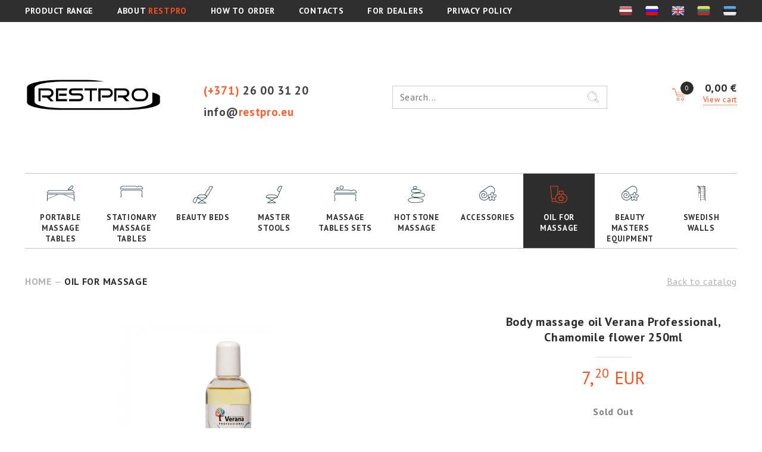

--- FILE ---
content_type: text/html; charset=UTF-8
request_url: https://www.restpro.lv/en/body-massage-oil-verana-professional-chamomile-flower-250ml
body_size: 7022
content:
<!DOCTYPE html>
<html lang="en">
<head>
	<title>Body massage oil Verana Professional, Chamomile flower 250ml 62437 Oil for massage pirkti internetu, prekė pristatoma nurodytu adresu, užsakykite, parduotuvė Rygoje - RESTPRO.LV</title>
	<meta name="description" content="RESTPRO massage couches, tables and other furniture for beauty salons, cosmetologists and beauty masters. Online store with delivery and shop in Riga"/>
	<meta name="keywords" content="massage tables, massage couches, cosmetology couches, furniture for beauty salons"/>

	<link rel="alternate" href="https://www.restpro.lv/masazas-ella-kermenim-verana-professional-kumelite-250ml" hreflang="lv">
	<link rel="alternate" href="https://www.restpro.lv/en/body-massage-oil-verana-professional-chamomile-flower-250ml" hreflang="en">
	<link rel="alternate" href="https://www.restpro.lv/lt/body-massage-oil-verana-professional-chamomile-flower-250ml" hreflang="lt">
	<link rel="alternate" href="https://www.restpro.lv/ee/body-massage-oil-verana-professional-chamomile-flower-250ml" hreflang="ee">
	<link rel="alternate" href="https://www.restpro.lv/ru/massazhnoe-maslo-dlya-tela-verana-professional-romashka-250ml" hreflang="ru">
	<link rel="alternate" href="https://www.restpro.lv/body-massage-oil-verana-professional-chamomile-flower-250ml" hreflang="x-default">

	<meta http-equiv="Content-Type" content="text/html; charset=utf-8"/>
	<meta http-equiv="x-ua-compatible" content="IE=edge"/>
	<meta name="viewport" content="width=device-width"/>
	<link rel="shortcut icon" type="image/x-icon" href="/restpro/fav/favicon.ico">
	<link rel="apple-touch-icon" sizes="57x57" href="/restpro/fav/apple-icon-57x57.png">
	<link rel="apple-touch-icon" sizes="60x60" href="/restpro/fav/apple-icon-60x60.png">
	<link rel="apple-touch-icon" sizes="72x72" href="/restpro/fav/apple-icon-72x72.png">
	<link rel="apple-touch-icon" sizes="76x76" href="/restpro/fav/apple-icon-76x76.png">
	<link rel="apple-touch-icon" sizes="114x114" href="/restpro/fav/apple-icon-114x114.png">
	<link rel="apple-touch-icon" sizes="120x120" href="/restpro/fav/apple-icon-120x120.png">
	<link rel="apple-touch-icon" sizes="144x144" href="/restpro/fav/apple-icon-144x144.png">
	<link rel="apple-touch-icon" sizes="152x152" href="/restpro/fav/apple-icon-152x152.png">
	<link rel="apple-touch-icon" sizes="180x180" href="/restpro/fav/apple-icon-180x180.png">
	<link rel="icon" type="image/png" sizes="192x192"  href="/restpro/fav/android-icon-192x192.png">
	<link rel="icon" type="image/png" sizes="32x32" href="/restpro/fav/favicon-32x32.png">
	<link rel="icon" type="image/png" sizes="96x96" href="/restpro/fav/favicon-96x96.png">
	<link rel="icon" type="image/png" sizes="16x16" href="/restpro/fav/favicon-16x16.png">
	<link rel="manifest" href="/restpro/fav/manifest.json">
	<meta name="msapplication-TileColor" content="#fd4f1b">
	<meta name="msapplication-TileImage" content="/restpro/fav/ms-icon-144x144.png">
	<meta name="theme-color" content="#fd4f1b">
		
        <script src="https://cookies.morex.lv/cookies/widget.js?h=pvgkczwlg&l=en" type="text/javascript"></script>
	<script src="/plugins/jquery.js"></script>
	<link href="/plugins/font-awesome/font-awesome.css" rel="stylesheet"/>
	<link href="https://fonts.googleapis.com/css?family=PT+Sans:400,700&subset=cyrillic-ext" rel="stylesheet">
	<link href="/restpro/css/normalize.css" rel="stylesheet"/>
	<link href="/plugins/animate.css" rel="stylesheet"/>
	<link href="/plugins/popup/magnific-popup.css" rel="stylesheet"/>
	<script src="/plugins/popup/jquery.magnific-popup.min.js"></script>
	<link href="/plugins/swiper/swiper.min.css" rel="stylesheet"/>
	<script src="/plugins/swiper/swiper.jquery.min.js"></script>
	<link href="/restpro/cart/style.css" rel="stylesheet" />
	<link href="/restpro/global.css" rel="stylesheet"/>

	<link href="/restpro/css/default.css" rel="stylesheet"/>

	<link href="/restpro/mobile.css" rel="stylesheet"/>
	<script src="/restpro/restpro_global.js"></script>
	<script src="/restpro/pages.js"></script>


	<script src="/vendor/livewire/livewire.js?id=90730a3b0e7144480175" data-turbo-eval="false" data-turbolinks-eval="false" ></script><script data-turbo-eval="false" data-turbolinks-eval="false" >window.livewire = new Livewire();window.Livewire = window.livewire;window.livewire_app_url = '';window.livewire_token = 'tvlxRrm7aSvN0cPiSNKp7TK90pJfdZvFBZS4HzvS';window.deferLoadingAlpine = function (callback) {window.addEventListener('livewire:load', function () {callback();});};let started = false;window.addEventListener('alpine:initializing', function () {if (! started) {window.livewire.start();started = true;}});document.addEventListener("DOMContentLoaded", function () {if (! started) {window.livewire.start();started = true;}});</script>
</head>
<body>
<script>
	var language = 'en',
			currency = 'EUR',
			lng = '/en',
			morexUrl = 'https://www.morex.lv',
			checkoutUrl = 'https://www.restpro.lv/en/checkout',
			translates = {
				Previous: 'Previous',
				Next: 'Next',
				CounterOf: 'from',
				ProductAdded: 'Product added',
				toCart: 'to cart',
				Delete: 'Delete',
				Quantity: 'Quantity',
				PleaseWait: 'Please wait..'
			};
</script>
			<script>(function(w,d,s,l,i){w[l]=w[l]||[];w[l].push({'gtm.start':
		new Date().getTime(),event:'gtm.js'});var f=d.getElementsByTagName(s)[0],
		j=d.createElement(s),dl=l!='dataLayer'?'&l='+l:'';j.async=true;j.src=
		'https://www.googletagmanager.com/gtm.js?id='+i+dl;f.parentNode.insertBefore(j,f);
		})(window,document,'script','dataLayer','GTM-T77C7RW');</script>

		<noscript><iframe src="https://www.googletagmanager.com/ns.html?id=GTM-T77C7RW" height="0" width="0" style="display:none;visibility:hidden"></iframe></noscript>

	

<div id="loader"><i class="fa fa-circle-o-notch fa-spin fa-2x"></i></div>
<div class="topNotify"></div>

<div class="cd-cart-container screenOnly empty" style="position: relative; z-index: 999999912;">
	<a class="cd-cart-trigger">
		
		<ul class="count"><li>0</li><li></li></ul></a>
	<div class="cd-cart">
		<div class="wrapper">
			<header><h2>Shopping cart</h2></header>
			<div class="body">
				<ul>
									</ul>
			</div>
			<footer>
				<a href="https://www.restpro.lv/en/checkout" class="checkout btn">
					<em>Checkout - <span>0,00 €</span></em>
				</a>
			</footer>
		</div>
	</div>
</div>


<div class="navigation-top">
	<div class="wrapper">
		<div class="menu">
			<a href="https://www.restpro.lv/en">PRODUCT RANGE</a>
			<a href="/en/about-restpro">ABOUT <span class="orange">RESTPRO</span></a>
			<a href="/en/how-to-order">HOW TO ORDER</a>
			<a href="/en/contacts">CONTACTS</a>
			<a href="/en/distribution">FOR DEALERS</a>

			<a href="/en/privatuma-politika" style="text-transform: uppercase; margin-right: 0;">Privacy policy</a>

		</div>
		<div class="flags">
							<a href="/masazas-ella-kermenim-verana-professional-kumelite-250ml" class="flag"><img src="/restpro/images/flags/LV.png"/></a>
							<a href="/ru/massazhnoe-maslo-dlya-tela-verana-professional-romashka-250ml" class="flag"><img src="/restpro/images/flags/RU.png"/></a>
							<a href="/en/body-massage-oil-verana-professional-chamomile-flower-250ml" class="flag"><img src="/restpro/images/flags/EN.png"/></a>
							<a href="/lt/body-massage-oil-verana-professional-chamomile-flower-250ml" class="flag"><img src="/restpro/images/flags/LT.png"/></a>
							<a href="/ee/body-massage-oil-verana-professional-chamomile-flower-250ml" class="flag"><img src="/restpro/images/flags/EE.png"/></a>
					</div>

		<div class="mobileOnly mobileMenuIcon">
			<a class="toggleNavigationMenu">
				<span></span>
				<span></span>
				<span></span>
				<span></span>
				<span></span>
				<span></span>
			</a>
		</div>
	</div>
</div>

<div id="header" class="restpro">
	<div class="wrapper">
		<div class="column-left">
			<a href="https://www.restpro.lv/en" class="logo"><img src="/restpro/images/logo.png"/></a>
		</div>

		<div class="column-middle">
			<a href="tel:+37126003120" class="phone"><span class="orange">(+371)</span> 26 00 31 20</a>
			<br/>

			<a href="/cdn-cgi/l/email-protection#71181f171e310314020501031e5f1404" class="email">
				info@<span class="orange">restpro.eu</span>
			</a>
			<!--<a href="" class="callback orange">Request a call</a>-->
		</div>

		<div class="column-search">
			<form method="get" action="https://www.restpro.lv/en/search" class="searchInput">
				<input type="text" name="v" placeholder="Search..." autocomplete="off" value=""/>
				<input type="submit" value=""/>
			</form>
		</div>

		<div class="column-right">
			<div class="cartBlock">
				<a href="https://www.restpro.lv/en/checkout" class="cart">
					<div class="badge">0</div>
				</a>
				<div class="total">
					<span class="cartTotalPrice">0,00 €</span>
					<br/>
					<a href="https://www.restpro.lv/en/checkout" class="dotted orange openCart screenOnly">View cart</a>
					<a href="https://www.restpro.lv/en/checkout" class="dotted orange openCart mobileOnly">Shopping cart</a>
				</div>
			</div>
		</div>
	</div>
</div>

<div id="menu">
	<div class="wrapper">
		<div class="mobileOnly catalogButton">Product range <i class="fa fa-chevron-down" aria-hidden="true"></i></div>

		<div class="items">
							<a href="/en/portable-massage-tables" class="item i10 ">
									<div class="ico-space"><div class="icon"></div></div>
									Portable Massage Tables
				</a>
							<a href="/en/stationary-massage-tables" class="item i12 ">
									<div class="ico-space"><div class="icon"></div></div>
									Stationary massage tables
				</a>
							<a href="/en/beauty-beds" class="item i128 ">
									<div class="ico-space"><div class="icon"></div></div>
									Beauty Beds
				</a>
							<a href="/en/master-stools" class="item i15 ">
									<div class="ico-space"><div class="icon"></div></div>
									Master stools
				</a>
							<a href="/en/massage-tables-sets" class="item i208 ">
									<div class="ico-space"><div class="icon"></div></div>
									Massage Tables Sets
				</a>
							<a href="/en/hot-stone-massage" class="item i16 ">
									<div class="ico-space"><div class="icon"></div></div>
									Hot Stone Massage
				</a>
							<a href="/en/accessories" class="item i17 ">
									<div class="ico-space"><div class="icon"></div></div>
									Accessories
				</a>
							<a href="/en/oil-for-massage" class="item i21 active">
									<div class="ico-space"><div class="icon"></div></div>
									Oil for massage
				</a>
							<a href="/en/beauty-masters-equipment" class="item i132 ">
									<div class="ico-space"><div class="icon"></div></div>
									Beauty masters equipment
				</a>
							<a href="/en/swedish-walls" class="item i28 ">
									<div>
						<svg style="width: 30px; height: 25px; margin-bottom: 15px;" xmlns="http://www.w3.org/2000/svg" xmlns:xlink="http://www.w3.org/1999/xlink" x="0px" y="0px"
							 viewBox="0 0 122.4 198.3" xml:space="preserve">

							<g>
							<rect x="97.2" y="44.1" width="6.9" height="2"/>
							<polygon points="104.1,73.6 104.1,71.6 97.8,71.6 97.2,71.6 97.2,73.6 98.1,73.6 	"/>
							<polygon points="101.6,99.7 102.5,99.2 101.5,99.2 97.2,99.2 97.2,101.2 99.1,101.2 	"/>
							<path d="M116.6,193.1V36.7c0-0.4-0.1-0.9-0.4-1.2L98.9,12.7h8.4l12,6.6c1,0.5,2.2,0.2,2.7-0.8c0.5-1,0.2-2.2-0.8-2.7l-12.5-6.8
							c-0.3-0.2-0.6-0.2-1-0.2H95.9l-6-7.9c-0.7-0.9-1.9-1.1-2.8-0.4c-0.9,0.7-1,1.9-0.4,2.8L88.9,6l2,2.6h-1.6h-64l-8.1-8.1
							c-0.8-0.8-2-0.8-2.8,0c-0.8,0.8-0.8,2,0,2.8l2,2l3.2,3.2H17h-2.3c-0.3,0-0.7,0.1-0.9,0.2L1.1,15.7c-1,0.5-1.3,1.7-0.8,2.7
							c0.4,0.7,1.1,1.1,1.8,1.1c0.3,0,0.7-0.1,0.9-0.2l12.3-6.6h2.5h5.8v8.5c-1.5,0.4-2.7,1.8-2.7,3.5V30v1.5c0,0.8,0.2,1.5,0.6,2
							c0.5,0.7,1.2,1.2,2,1.5v9.9v102.9c-0.3,0.3-0.5,0.7-0.5,1.1v10.5c0,0.8,0.7,1.5,1.5,1.5s1.5-0.7,1.5-1.5v-10.5
							c0-0.4-0.2-0.8-0.5-1.1V56V35c1.5-0.4,2.7-1.9,2.7-3.5v-6.8c0-1.7-1.1-3.1-2.7-3.5v-6.6l4,4l2.7,2.7v6c-1.5,0.4-2.7,1.9-2.7,3.5
							v6.8c0,1.7,1.1,3.1,2.7,3.5v50.6c-0.1,0-0.2,0.1-0.3,0.1c-0.5,0.2-0.9,0.6-1.2,1.1l-2.8,4.9c-0.5,0.9-0.5,2,0,2.9
							c0.5,0.9,1.4,1.4,2.5,1.4h3.4H36c0.4,0,0.7-0.1,1.1-0.2c0.3,0.1,0.7,0.2,1,0.2h5.6c1,0,2-0.5,2.5-1.4c0.5-0.9,0.5-2,0-2.9l-2.8-4.9
							c-0.3-0.6-0.9-1-1.5-1.2V47.1c1.5-0.4,2.7-1.8,2.7-3.5v-6.8c0-1.7-1.1-3.1-2.7-3.5v-2.3l6.6,6.6v147v8.6c-3.3,0.3-5.8,1.3-5.8,2.5
							c0,1.4,3.5,2.6,7.8,2.6s7.8-1.2,7.8-2.6c0-1.2-2.5-2.2-5.8-2.5v-9.2h38.7v-2H52.5v-25.6h38.7v-2H52.5v-25.6h38.7v-2H52.5v-25.6
							h38.7v-2H52.5V73.6h38.7v-2H52.5V46.1h38.7v-2H52.5v-7.4c0-0.5-0.2-1-0.6-1.4l-8.5-8.5h47.7v-2H41.4L29.3,12.7h60.5h1.3h2v180h2
																																			   v-3.3l10.9-10.9v4.5h2V31.3l2,2.6l2.6,3.4v6.7h-2.6v2h2.6v25.6h-2.6v2h2.6v25.6h-2.6v2h2.6v25.6h-2.6v2h2.6v25.6h-2.6v2h2.6v24.5v1
																																																																		   h-2.6v1c0,0.4-0.1,0.7-0.3,1h2.8v9.2c-3.3,0.3-5.8,1.3-5.8,2.5c0,1.4,3.5,2.6,7.8,2.6s7.8-1.2,7.8-2.6
							C122.4,194.4,120,193.4,116.6,193.1z M26.1,24.6v6.8c0,0.9-0.7,1.6-1.7,1.6c-0.9,0-1.7-0.7-1.7-1.6v-6.8c0-0.9,0.7-1.7,1.7-1.7
							C25.4,23,26.1,23.7,26.1,24.6z M31.5,37.5v-6.8c0-0.9,0.7-1.6,1.6-1.7c0,0,0,0,0,0c0,0,0,0,0,0c0,0,0,0,0,0c0,0,0,0,0,0
							c0.9,0,1.6,0.8,1.6,1.7v6.8c0,0.9-0.8,1.6-1.7,1.6S31.5,38.4,31.5,37.5z M33.3,100h-3c-0.4,0-0.7-0.3-0.7-0.4
							c-0.1-0.1-0.2-0.5,0-0.9l2.7-4.7l0.1-0.2c0.2-0.4,0.6-0.4,0.7-0.4s0.5,0,0.7,0.4l2,3.4l0.8,1.5c0.2,0.4,0.1,0.7,0,0.9
							c-0.1,0.1-0.3,0.4-0.7,0.4h-0.6H33.3z M44.4,98.7c0.2,0.4,0.1,0.7,0,0.9c-0.1,0.1-0.3,0.4-0.7,0.4h-5c0.2-0.8,0.2-1.6-0.2-2.3
							l-0.3-0.5l2-3.4c0.2-0.4,0.6-0.4,0.7-0.4s0.5,0,0.7,0.4L44.4,98.7z M42.5,36.8v6.8c0,0.9-0.7,1.7-1.7,1.7s-1.7-0.7-1.7-1.7v-6.8
							c0-0.9,0.8-1.7,1.7-1.7S42.5,35.9,42.5,36.8z M39.9,33.3c-1.5,0.4-2.7,1.8-2.7,3.5v6.8c0,1.7,1.1,3.1,2.7,3.5v44.5
							c-0.6,0.2-1.1,0.7-1.5,1.2L37,95.3l-1.4-2.4c-0.3-0.6-0.9-1-1.5-1.2V41c1.5-0.4,2.7-1.8,2.7-3.5v-6.8c0-1.7-1.1-3.1-2.7-3.5v-4
																																				   l5.8,5.8V33.3z M106.1,175.6l-10.9,10.9v-24.3l10.9-10.9V175.6z M106.1,148.5l-10.9,10.9v-24.3l10.9-10.9V148.5z M106.1,121.4
							l-10.9,10.9v-24.1l10.9-6.4V121.4z M106.1,99.4l-10.9,6.4V81.3l10.9-2.8V99.4z M106.1,76.5l-10.9,2.8V54.4h10.9V76.5z M106.1,52.4
							H95.2V32.2l10.9,5.2V52.4z M106.1,35.2L95.2,30V14.3l2,2.6l6,7.9h-6v2h7.3h0.1l1.4,1.9V35.2z"/>
							</g>
							</svg>
					</div>
									Swedish walls
				</a>
					</div>
	</div>
</div><div id="content"><div id="product">
    <div class="wrapper">
        <div class="right">
            <a href="/en/oil-for-massage" class="silver">Back to catalog</a>
        </div>

        <div class="breadcrumbs">
            <a href="https://www.restpro.lv/en">Home</a>
                            — <a href="/en/oil-for-massage">Oil for massage</a>
                    </div>
        <div class="clear"></div>

        <div class="content">
            <div class="column-left">
                <div class="mobileOnly">
                                        <h1 class="title">Body massage oil Verana Professional, Chamomile flower 250ml</h1>
                </div>

                <div class="images">
                    <a href="/uploads/shop/products/fsMn36PZiiSXk5n6ax8h.jpg" class="mainImage mfp-image" rel="gallery">
                                                    <div class="image_main" style="background-image: url('/uploads/shop/products/fsMn36PZiiSXk5n6ax8h.jpg')"></div>
                                            </a>

                    <div class="list">
                                                                                    <a href="/uploads/shop/products/fsMn36PZiiSXk5n6ax8h.jpg" class="item mfp-image"
                                   style="background-image: url('/uploads/shop/products/fsMn36PZiiSXk5n6ax8h.jpg')"></a>
                                                            <a href="/uploads/shop/products/C3e4177lYNtYK9QnV4ty.jpg" class="item mfp-image"
                                   style="background-image: url('/uploads/shop/products/C3e4177lYNtYK9QnV4ty.jpg')"></a>
                                                    
                                            </div>
                </div>

                <div class="description">
                    <div>Code: <b class="product-code user-select-all">62437</b></div>

                                            <p style="text-align:justify"><strong>Body massage oil Verana Professional &laquo;Chamomile flower&raquo;</strong>&nbsp;is specially formulated for different types of body massage and SPA treatments.<br />
Massage oil benefits from a unique component &ndash;&nbsp;<strong>natural extract of pollen oil.</strong><br />
Pollen extract is rich in amino acids and vitamins A, E, C, which are vital for the long life of a human body, as well as in B&nbsp;group vitamins, vitamins D, P, PP, K, and more than 500 microelements.<br />

<p style="text-align:justify"><strong>Combination of pollen extract and five natural oils&nbsp;</strong>has a strong antibacterial effect, it is great for rejuvenating the skin and bolstering its tone, for nourishing and moisturising it. The skin remains moisturised, smooth and supple for a long time. The fine scent of Chamomile flower promotes tone, improves mood and supports effective combat against depression and stress.<br />

<p style="text-align:justify"><strong>Ingredients:</strong>&nbsp;Rapeseed oil, Castor oil, Olive oil, Grape seed oil, Almond oil, Pollen oil extract.<br />

<p style="text-align:justify"><strong>Recommended for anti-aging and nourishing massage.</strong><br />
Average consumption of massage oil is - 50 ml per one sessions body massage.<br />

<p style="text-align:justify"><strong>One bottle of 250ml is on average enough for 5 sessions of massage!</strong><br />
Storage temperature (+5&deg;C&nbsp;/ +25&deg;C). Keep away from direct sunlight and water.<br />

<p style="text-align:justify"><strong>Natural cosmetics! </strong><br />
Package contents: 250ml.<br />
                                    </div>
            </div>

            <div class="column-right">
                <div class="screenOnly">
                                        <h1 class="title">Body massage oil Verana Professional, Chamomile flower 250ml</h1>
                    <div class="shortLine"></div>
                </div>
                <div class="price">
                    7,<sup>20</sup> EUR
                </div>

                <br />
                
                                    <div class="stockStatus screenOnly" style="color: gray; text-align: center; float: none;">Sold Out</div>
                
                <div class="clear"></div>

                <br/><br/>
                                    <table class="attributes">
                                                                                <tr>
                                <td>Volume</td>
                                <td>
                                                                            250 ml
                                                                    </td>
                            </tr>
                                                                                <tr>
                                <td>Kind</td>
                                <td>
                                                                            Massage oil
                                                                    </td>
                            </tr>
                                            </table>
            
            <!--
				<div class="description_more">
					<ul class="styled">
						<li>Высота регулируется с 63 до 84 см, путем перемещения приставной ножки с последующим ее
							прикручиванием гайкой в декоративном исполнении, исключая люфт и какое-либо раскачивание стола;
						</li>
						<li>Высота регулируется с 63 до 84 см, путем перемещения приставной ножки;</li>
					</ul>
				</div>
				-->
            </div>

            <div class="clear"></div>


                
            </div>

            <div style="display: none">
                <br/><br/><br/>

                <table class="header">
                    <tr>
                        <td style="padding-right: 30px;">
                            <div class="line-h3"></div>
                        </td>
                        <td style="width: 5%;">
                            <h3 class="center">DISCOVER RESTPRO</h3>
                        </td>
                        <td style="padding-left: 30px;">
                            <div class="line-h3"></div>
                        </td>
                    </tr>
                </table>
                <div class="youtube-video">
                    <iframe style="position: absolute; height: 100%!important; width: 100%!important; top: 0; left: 0; margin: auto;" src="https://www.youtube.com/embed/7VTKsuvf2jE?rel=0" frameborder="0" allowfullscreen></iframe>
                </div>
            </div>

            

            <div class="clear"></div>
        </div>
    </div>
</div></div>

	<div id="footer">
	<div class="wrapper">
		<div class="column-left">
			<img src="/restpro/images/logo-white-2.png" alt="RESTPRO" title="RESTPRO"/>
		</div>

		<div class="column-middle">
			<div class="menu" style="text-transform: uppercase;">
				<a href="/en/about-restpro">ABOUT <span class="orange">RESTPRO</span></a>
									<a href="/en/payment">Payment</a>
									<a href="/en/how-to-order">How to order</a>
									<a href="/en/contacts">Contacts</a>
									<a href="/en/delivery">Delivery</a>
									<a href="/en/privacy-policy">Privacy policy</a>
									<a href="/en/cookies-1">Cookies</a>
							</div>

			<div class="silver-line"></div>

			<div class="categories left">
									<div class="item">
						<a href="/en/portable-massage-tables" title="Portable Massage Tables">
							Portable Massage Tables
						</a>
												<div class="clear"></div>
					</div>
									<div class="item">
						<a href="/en/stationary-massage-tables" title="Stationary massage tables">
							Stationary massage tables
						</a>
												<div class="clear"></div>
					</div>
									<div class="item">
						<a href="/en/beauty-beds" title="Beauty Beds">
							Beauty Beds
						</a>
												<div class="clear"></div>
					</div>
									<div class="item">
						<a href="/en/master-stools" title="Master stools">
							Master stools
						</a>
												<div class="clear"></div>
					</div>
									<div class="item">
						<a href="/en/massage-tables-sets" title="Massage Tables Sets">
							Massage Tables Sets
						</a>
												<div class="clear"></div>
					</div>
									<div class="item">
						<a href="/en/hot-stone-massage" title="Hot Stone Massage">
							Hot Stone Massage
						</a>
												<div class="clear"></div>
					</div>
									<div class="item">
						<a href="/en/accessories" title="Accessories">
							Accessories
						</a>
												<div class="clear"></div>
					</div>
									<div class="item">
						<a href="/en/oil-for-massage" title="Oil for massage">
							Oil for massage
						</a>
												<div class="clear"></div>
					</div>
									<div class="item">
						<a href="/en/beauty-masters-equipment" title="Beauty masters equipment">
							Beauty masters equipment
						</a>
												<div class="clear"></div>
					</div>
									<div class="item">
						<a href="/en/swedish-walls" title="Swedish walls">
							Swedish walls
						</a>
												<div class="clear"></div>
					</div>
							</div>
			<div class="right">
				<div class="facebook" style="width: 222px; height: 222px;">
					<script data-cfasync="false" src="/cdn-cgi/scripts/5c5dd728/cloudflare-static/email-decode.min.js"></script><script src="https://connect.facebook.net/en_US/all.js#xfbml=1"></script>
					<fb:like-box href="https://www.facebook.com/Restpro.eu" width="222" show_faces="yes" stream="no" header="no"></fb:like-box>
				</div>
			</div>

			<br class="clear"/>

			<div class="copyright orange">
				&copy; 2025 All Rights Reserved by RESTPRO
			</div>
		</div>

		<div class="column-right">
			<a href="tel:+37126003120" class="phone">
				<span class="orange">(+371)</span>
				26 00 31 20
			</a>
			<br/>

			
			<br/><br/>
			<div>
				<a href="https://www.facebook.com/Restpro.eu/" target="_blank"><img src="/restpro/images/fb-ico.png"/></a>
				<a href="https://www.instagram.com/restpro.eu/" target="_blank" style="margin: 0 1em;"><img src="/restpro/images/in-ico.png"/></a>
				<a href="https://www.youtube.com/channel/UCwBxIzd7PU2dmTgHog7pPRA" target="_blank"><img src="/restpro/images/yt-ico.png"/></a>
			</div>
			
		</div>
		<div class="mobileOnly">
			<div class="clear"></div>
			<div class="copyright orange">
				&copy; 2025 All Rights Reserved by RESTPRO
			</div>
		</div>
		<div class="clear"></div>
	</div>
</div><script defer src="https://static.cloudflareinsights.com/beacon.min.js/vcd15cbe7772f49c399c6a5babf22c1241717689176015" integrity="sha512-ZpsOmlRQV6y907TI0dKBHq9Md29nnaEIPlkf84rnaERnq6zvWvPUqr2ft8M1aS28oN72PdrCzSjY4U6VaAw1EQ==" data-cf-beacon='{"version":"2024.11.0","token":"02f1acfb8f1c4d8f88b6a6e8a1a3a341","r":1,"server_timing":{"name":{"cfCacheStatus":true,"cfEdge":true,"cfExtPri":true,"cfL4":true,"cfOrigin":true,"cfSpeedBrain":true},"location_startswith":null}}' crossorigin="anonymous"></script>
</body>
</html>

--- FILE ---
content_type: text/css
request_url: https://www.restpro.lv/restpro/cart/style.css
body_size: 2706
content:
/* --------------------------------

Primary style

-------------------------------- */
*, *::after, *::before {
	box-sizing: border-box;
}

html {
	-webkit-font-smoothing: antialiased;
	-moz-osx-font-smoothing: grayscale;
}

body {
	color: #2b3e51;
	background-color: #ecf0f1;
}

.cd-cart-container a {
	color: #2c97de;
	text-decoration: none;
}

.cd-cart-container img {
	max-width: 100%;
	max-height: 90px;
}

.cd-cart-container main {
	text-align: center;
	padding: 2em 5%;
}

.cd-cart-container h1 {
	font-size: 1rem;
	padding: 3em 0 .8em;
}

@media only screen and (min-width: 768px) {
	.cd-cart-container h1 {
		font-size: 2rem;
	}
}

.cd-add-to-cart {
	display: inline-block;
	padding: 1.2em 1.8em;
	background: #2c97de;
	border-radius: 50em;
	text-transform: uppercase;
	color: #fff;
	font-weight: 700;
	letter-spacing: .1em;
	box-shadow: 0 2px 10px rgba(0, 0, 0, 0.2);
	-webkit-transition: all .2s;
	transition: all .2s;
}

.cd-add-to-cart:hover {
	background: #42a2e1;
}

.cd-add-to-cart:active {
	-webkit-transform: scale(0.9);
	-ms-transform: scale(0.9);
	transform: scale(0.9);
}


.cd-cart-container::before {
	/* dark bg layer visible when the cart is open */
	content: '';
	position: fixed;
	z-index: 2;
	height: 100vh;
	width: 100vw;
	top: 0;
	left: 0;
	background: rgba(0, 0, 0, 0.5);
	opacity: 0;
	visibility: hidden;
	-webkit-transition: opacity .4s, visibility .4s;
	transition: opacity .4s, visibility .4s;
}

.cd-cart-container.cart-open::before {
	opacity: 1;
	visibility: visible;
}

.cd-cart-trigger,
.cd-cart {
	position: fixed;
	bottom: 20px;
	right: 5%;
	-webkit-transition: -webkit-transform .2s;
	transition: -webkit-transform .2s;
	transition: transform .2s;
	transition: transform .2s, -webkit-transform .2s;
	/* Force Hardware Acceleration in WebKit */
	-webkit-transform: translateZ(0);
	transform: translateZ(0);
	-webkit-backface-visibility: hidden;
	will-change: transform;
	backface-visibility: hidden;
}

.empty .cd-cart-trigger, .empty
.cd-cart {
	/* hide cart */
	-webkit-transform: translateY(150px);
	-ms-transform: translateY(150px);
	transform: translateY(150px);
}

@media only screen and (min-width: 1170px) {
	.cd-cart-trigger,
	.cd-cart {
		bottom: 40px;
	}
}

.cd-cart-trigger {
	/* button that triggers the cart content */
	z-index: 3;
	height: 72px;
	width: 72px;
	/* replace text with image */
	text-indent: 100%;
	color: transparent;
	white-space: nowrap;
}

.cd-cart-trigger::after, .cd-cart-trigger::before {
	/* used to create the cart/'X' icon */
	content: '';
	position: absolute;
	left: 50%;
	top: 50%;
	bottom: auto;
	right: auto;
	-webkit-transform: translateX(-50%) translateY(-50%);
	-ms-transform: translateX(-50%) translateY(-50%);
	transform: translateX(-50%) translateY(-50%);
	height: 100%;
	width: 100%;
	background: url(cd-icons-cart-close.svg) no-repeat 0 0;
	-webkit-transition: opacity .2s, -webkit-transform .2s;
	transition: opacity .2s, -webkit-transform .2s;
	transition: opacity .2s, transform .2s;
	transition: opacity .2s, transform .2s, -webkit-transform .2s;
}

.cd-cart-trigger::after {
	/* 'X' icon */
	background-position: -72px 0;
	opacity: 0;
	-webkit-transform: translateX(-50%) translateY(-50%) rotate(90deg);
	-ms-transform: translateX(-50%) translateY(-50%) rotate(90deg);
	transform: translateX(-50%) translateY(-50%) rotate(90deg);
}

.cart-open .cd-cart-trigger::before {
	opacity: 0;
}

.cart-open .cd-cart-trigger::after {
	opacity: 1;
	-webkit-transform: translateX(-50%) translateY(-50%);
	-ms-transform: translateX(-50%) translateY(-50%);
	transform: translateX(-50%) translateY(-50%);
}

.cd-cart-trigger .count {
	/* number of items indicator */
	list-style: none;
	margin: 0;
	padding: 0;
	position: absolute;
	top: -10px;
	right: -10px;
	height: 28px;
	width: 28px;
	background: #e94b35;
	color: #fff;
	font-size: 1.05rem;
	font-weight: bold;
	border-radius: 50%;
	text-indent: 0;
	-webkit-transition: -webkit-transform .2s .5s;
	transition: -webkit-transform .2s .5s;
	transition: transform .2s .5s;
	transition: transform .2s .5s, -webkit-transform .2s .5s;
}

.cd-cart-trigger .count li {
	/* this is the number of items in the cart */
	position: absolute;
	-webkit-transform: translateZ(0);
	transform: translateZ(0);
	left: 50%;
	top: 50%;
	bottom: auto;
	right: auto;
	-webkit-transform: translateX(-50%) translateY(-50%);
	-ms-transform: translateX(-50%) translateY(-50%);
	transform: translateX(-50%) translateY(-50%);
}

.cd-cart-trigger .count li:last-of-type {
	visibility: hidden;
}

.cd-cart-trigger .count.update-count li:last-of-type {
	-webkit-animation: cd-qty-enter .15s;
	animation: cd-qty-enter .15s;
	-webkit-animation-direction: forwards;
	animation-direction: forwards;
}

.cd-cart-trigger .count.update-count li:first-of-type {
	-webkit-animation: cd-qty-leave .15s;
	animation: cd-qty-leave .15s;
	-webkit-animation-direction: forwards;
	animation-direction: forwards;
}

.cart-open .cd-cart-trigger .count {
	-webkit-transition: -webkit-transform .2s 0s;
	transition: -webkit-transform .2s 0s;
	transition: transform .2s 0s;
	transition: transform .2s 0s, -webkit-transform .2s 0s;
	-webkit-transform: scale(0);
	-ms-transform: scale(0);
	transform: scale(0);
}

.empty .cd-cart-trigger .count {
	/* fix bug - when cart is empty, do not animate count */
	-webkit-transform: scale(1);
	-ms-transform: scale(1);
	transform: scale(1);
}

.cd-cart-trigger:hover + div .wrapper {
	box-shadow: 0 6px 40px rgba(0, 0, 0, 0.3);
}

.cart-open .cd-cart-trigger:hover + div .wrapper {
	box-shadow: 0 4px 30px rgba(0, 0, 0, 0.17);
}

.cd-cart {
	/* cart content */
	z-index: 2;
	width: 90%;
	max-width: 440px;
	height: 400px;
	max-height: 90%;
	pointer-events: none;
}

.cd-cart .wrapper {
	position: absolute;
	bottom: 0;
	right: 0;
	z-index: 2;
	overflow: hidden;
	height: 72px;
	width: 72px;
	border-radius: 6px;
	-webkit-transition: height .4s .1s, width .4s .1s, box-shadow .3s;
	transition: height .4s .1s, width .4s .1s, box-shadow .3s;
	-webkit-transition-timing-function: cubic-bezier(0.67, 0.17, 0.32, 0.95);
	transition-timing-function: cubic-bezier(0.67, 0.17, 0.32, 0.95);
	background: #fff;
	box-shadow: 0 4px 30px rgba(0, 0, 0, 0.17);
	pointer-events: auto;
}

.cd-cart header, .cd-cart footer {
	position: absolute;
	z-index: 2;
	left: 0;
	width: 100%;
}

.cd-cart header, .cd-cart .body {
	opacity: 0;
}

.cd-cart header {
	top: 0;
	border-radius: 6px 6px 0 0;
	padding: 0 1.4em;
	height: 40px;
	line-height: 40px;
	background-color: #fff;
	-webkit-transition: opacity .2s 0s;
	transition: opacity .2s 0s;
	border-bottom: 1px solid #e6e6e6;
}

.cd-cart header::after {
	clear: both;
	content: "";
	display: block;
}

.cd-cart footer {
	bottom: 0;
	border-radius: 0 0 6px 6px;
	box-shadow: 0 -2px 20px rgba(0, 0, 0, 0.15);
	background: #fff;
}

.cd-cart h2 {
	text-transform: uppercase;
	display: inline-block;
	font-size: 1.0rem;
	font-weight: 700;
	letter-spacing: .1em;
	margin: 0; padding: 0;
}

.cd-cart .undo {
	float: right;
	font-size: 0.8rem;
	opacity: 0;
	visibility: hidden;
	-webkit-transition: opacity .2s, visibility .2s;
	transition: opacity .2s, visibility .2s;
	color: #808b97;
}

.cd-cart .undo a {
	text-decoration: underline;
	color: #2b3e51;
}

.cd-cart .undo a:hover {
	color: #2c97de;
}

.cd-cart .undo.visible {
	opacity: 1;
	visibility: visible;
}

.cd-cart .checkout {
	display: block;
	height: 72px;
	line-height: 72px;
	margin-right: 72px;
	background: #222;
	color: rgba(255, 255, 255, 0);
	text-align: center;
	font-size: 1.2rem;
	font-weight: 600;
	-webkit-transition: all .2s 0s;
	transition: all .2s 0s;
}

.cd-cart .checkout:hover {
	background: #FD4F1B;
}

.cd-cart .checkout em {
	position: relative;
	display: inline-block;
	-webkit-transform: translateX(40px);
	-ms-transform: translateX(40px);
	transform: translateX(40px);
	-webkit-transition: -webkit-transform 0s .2s;
	transition: -webkit-transform 0s .2s;
	transition: transform 0s .2s;
	transition: transform 0s .2s, -webkit-transform 0s .2s;
	font-style: normal;
}


.cd-cart .body {
	position: relative;
	z-index: 1;
	height: calc(100% - 40px);
	padding: 20px 0 10px;
	margin: 40px 0 10px;
	overflow: auto;
	-webkit-overflow-scrolling: touch;
	-webkit-transition: opacity .2s;
	transition: opacity .2s;
}

.cd-cart .body ul {
	overflow: hidden;
	padding: 0 1em;
	position: relative;
	padding-bottom: 90px;
	list-style: none;
}

.cd-cart .body li {
	position: relative;
	opacity: 0;
	-webkit-transform: translateX(80px);
	-ms-transform: translateX(80px);
	transform: translateX(80px);
	-webkit-transition: opacity 0s .2s, -webkit-transform 0s .2s;
	transition: opacity 0s .2s, -webkit-transform 0s .2s;
	transition: opacity 0s .2s, transform 0s .2s;
	transition: opacity 0s .2s, transform 0s .2s, -webkit-transform 0s .2s;
}

.cd-cart .body li::after {
	clear: both;
	content: "";
	display: block;
}

.cd-cart .body li:not(:last-of-type) {
	margin-bottom: 20px;
}

.cd-cart .body li.deleted {
	/* this class is added to an item when it is removed form the cart */
	position: absolute;
	width: calc(100% - 2.8em);
	opacity: 0;
	-webkit-animation: cd-item-slide-out .3s forwards;
	animation: cd-item-slide-out .3s forwards;
}

.cd-cart .product-image {
	display: inline-block;
	float: left;
	/* the image height determines the height of the list item - in this case height = width */
	text-align: center;
}

.cd-cart .product-image a {
	text-align: center;
}

.cd-cart .product-details {
	position: relative;
	display: inline-block;
	float: right;
	width: calc(100% - 50px);
	padding: 0.3em 0 0 0.5em;
}

.cd-cart .product-details::after {
	clear: both;
	content: "";
	display: block;
}

.cd-cart h3, .cd-cart .price {
	font-weight: bold;
}

.cd-cart h3 {
	width: 65%;
	float: left;
	text-overflow: ellipsis;
	overflow: hidden;
	max-height: 63px;
}

.cd-cart h3 a {
	color: #2b3e51;
}

.cd-cart h3 a:hover {
	color: #fd4f1b;
}

.cd-cart .price {
	float: right;
	width: 35%;
	text-align: right;
}

.cd-cart .actions {
	font-size: 1rem;
	height: 1.6em;
	line-height: 1.6em;
	text-align: right;
}

.cd-cart .actions::after {
	clear: both;
	content: "";
	display: block;
}

.cd-cart .delete-item, .cd-cart .quantity {
	color: #808b97;
	-webkit-backface-visibility: hidden;
	backface-visibility: hidden;
	white-space: nowrap;
	text-align: right;
}
.cd-cart .quantity {
	line-height: 1rem;
}

.cd-cart .delete-item {
	color: red;
}

.cd-cart .delete-item:hover {
	color: #e94b35;
	text-decoration: underline;
}

.cd-cart .quantity label {
	display: inline-block;
}

.cd-cart .select {
	position: relative;
}

.cd-cart .select::after {
	/* switcher arrow for select element */
	content: '';
	position: absolute;
	z-index: 1;
	right: 0;
	top: 50%;
	-webkit-transform: translateY(-50%);
	-ms-transform: translateY(-50%);
	transform: translateY(-50%);
	display: block;
	width: 12px;
	height: 12px;
	background: url(img/cd-icon-select.svg) no-repeat center center;
	pointer-events: none;
}

.cd-cart select {
	position: relative;
	padding: 0 1em 0 0;
	cursor: pointer;
	-webkit-appearance: none;
	-moz-appearance: none;
	appearance: none;
	background: transparent;
	border: none;
	border-radius: 0;
	font-size: 1.4rem;
	margin: 0;
	color: #808b97;
}

.cd-cart select:focus {
	outline: none;
	color: #2b3e51;
	box-shadow: 0 1px 0 currentColor;
}

.cd-cart select::-ms-expand {
	/* hide default select arrow on IE */
	display: none;
}

.cart-open .cd-cart .wrapper {
	height: 100%;
	width: 100%;
	-webkit-transition-delay: 0s;
	transition-delay: 0s;
}

.cart-open .cd-cart header, .cart-open .cd-cart .body {
	opacity: 1;
}

.cart-open .cd-cart header {
	-webkit-transition: opacity .2s .2s;
	transition: opacity .2s .2s;
}

.cart-open .cd-cart .body {
	-webkit-transition: opacity 0s;
	transition: opacity 0s;
}

.cart-open .cd-cart .body li {
	-webkit-transition: opacity .3s .2s, -webkit-transform .3s .2s;
	transition: opacity .3s .2s, -webkit-transform .3s .2s;
	transition: transform .3s .2s, opacity .3s .2s;
	transition: transform .3s .2s, opacity .3s .2s, -webkit-transform .3s .2s;
	opacity: 1;
	-webkit-transform: translateX(0);
	-ms-transform: translateX(0);
	transform: translateX(0);
}

.cart-open .cd-cart .body li:nth-of-type(2) {
	-webkit-transition-duration: .4s;
	transition-duration: .4s;
}

.cart-open .cd-cart .body li:nth-of-type(3) {
	-webkit-transition-duration: .5s;
	transition-duration: .5s;
}

.cart-open .cd-cart .body li:nth-of-type(4), .cart-open .cd-cart .body li:nth-of-type(5) {
	-webkit-transition-duration: .55s;
	transition-duration: .55s;
}

.cart-open .cd-cart .checkout {
	color: #fff;
	-webkit-transition: color .2s .3s;
	transition: color .2s .3s;
}

.cart-open .cd-cart .checkout em {
	-webkit-transform: translateX(0);
	-ms-transform: translateX(0);
	transform: translateX(0);
	-webkit-transition: padding .2s 0s, -webkit-transform .2s .3s;
	transition: padding .2s 0s, -webkit-transform .2s .3s;
	transition: transform .2s .3s, padding .2s 0s;
	transition: transform .2s .3s, padding .2s 0s, -webkit-transform .2s .3s;
}

.cart-open .cd-cart .checkout:hover em::after {
	opacity: 1;
}

@media only screen and (min-width: 768px) {
	.cd-cart .body li:not(:last-of-type) {
		margin-bottom: 14px;
	}

	.cd-cart .body li.deleted + li {
		-webkit-animation: cd-item-move-up .3s;
		animation: cd-item-move-up .3s;
	}

	.cd-cart .body li.undo-deleted + li {
		-webkit-animation: cd-item-move-down .3s;
		animation: cd-item-move-down .3s;
	}

	.cd-cart .checkout {
		font-size: 1.4rem;
	}

	.cd-cart .product-image {
		width: 90px;
	}

	.cd-cart .product-details {
		padding: 1em 0 0 .5em;
		width: calc(100% - 90px);
	}

	.cd-cart h3, .cd-cart .price {
		font-size: 1.1rem;
	}
}

@-webkit-keyframes cd-qty-enter {
	0% {
		opacity: 0;
		visibility: hidden;
		-webkit-transform: translateX(-50%) translateY(0);
		transform: translateX(-50%) translateY(0);
	}
	100% {
		opacity: 1;
		visibility: visible;
		-webkit-transform: translateX(-50%) translateY(-50%);
		transform: translateX(-50%) translateY(-50%);
	}
}

@keyframes cd-qty-enter {
	0% {
		opacity: 0;
		visibility: hidden;
		-webkit-transform: translateX(-50%) translateY(0);
		transform: translateX(-50%) translateY(0);
	}
	100% {
		opacity: 1;
		visibility: visible;
		-webkit-transform: translateX(-50%) translateY(-50%);
		transform: translateX(-50%) translateY(-50%);
	}
}

@-webkit-keyframes cd-qty-leave {
	0% {
		opacity: 1;
		visibility: visible;
		-webkit-transform: translateX(-50%) translateY(-50%);
		transform: translateX(-50%) translateY(-50%);
	}
	100% {
		opacity: 0;
		visibility: hidden;
		-webkit-transform: translateX(-50%) translateY(-100%);
		transform: translateX(-50%) translateY(-100%);
	}
}

@keyframes cd-qty-leave {
	0% {
		opacity: 1;
		visibility: visible;
		-webkit-transform: translateX(-50%) translateY(-50%);
		transform: translateX(-50%) translateY(-50%);
	}
	100% {
		opacity: 0;
		visibility: hidden;
		-webkit-transform: translateX(-50%) translateY(-100%);
		transform: translateX(-50%) translateY(-100%);
	}
}

@-webkit-keyframes cd-item-move-up-mobile {
	0% {
		padding-top: 70px;
	}
	100% {
		padding-top: 0px;
	}
}

@keyframes cd-item-move-up-mobile {
	0% {
		padding-top: 70px;
	}
	100% {
		padding-top: 0px;
	}
}

@-webkit-keyframes cd-item-move-up {
	0% {
		padding-top: 104px;
	}
	100% {
		padding-top: 0px;
	}
}

@keyframes cd-item-move-up {
	0% {
		padding-top: 104px;
	}
	100% {
		padding-top: 0px;
	}
}

@-webkit-keyframes cd-item-move-down-mobile {
	0% {
		padding-top: 0px;
	}
	100% {
		padding-top: 70px;
	}
}

@keyframes cd-item-move-down-mobile {
	0% {
		padding-top: 0px;
	}
	100% {
		padding-top: 70px;
	}
}

@-webkit-keyframes cd-item-move-down {
	0% {
		padding-top: 0px;
	}
	100% {
		padding-top: 104px;
	}
}

@keyframes cd-item-move-down {
	0% {
		padding-top: 0px;
	}
	100% {
		padding-top: 104px;
	}
}

@-webkit-keyframes cd-item-slide-out {
	0% {
		-webkit-transform: translateX(0);
		transform: translateX(0);
		opacity: 1;
	}
	100% {
		-webkit-transform: translateX(80px);
		transform: translateX(80px);
		opacity: 0;
	}
}

@keyframes cd-item-slide-out {
	0% {
		-webkit-transform: translateX(0);
		transform: translateX(0);
		opacity: 1;
	}
	100% {
		-webkit-transform: translateX(80px);
		transform: translateX(80px);
		opacity: 0;
	}
}

@-webkit-keyframes cd-item-slide-in {
	100% {
		-webkit-transform: translateX(0);
		transform: translateX(0);
		opacity: 1;
	}
	0% {
		-webkit-transform: translateX(80px);
		transform: translateX(80px);
		opacity: 0;
	}
}

@keyframes cd-item-slide-in {
	100% {
		-webkit-transform: translateX(0);
		transform: translateX(0);
		opacity: 1;
	}
	0% {
		-webkit-transform: translateX(80px);
		transform: translateX(80px);
		opacity: 0;
	}
}


--- FILE ---
content_type: text/css
request_url: https://www.restpro.lv/restpro/global.css
body_size: 6385
content:
* {
  box-sizing: border-box;
  -moz-box-sizing: border-box;
  font-family: 'PT Sans', sans-serif;
  letter-spacing: 0.7px;
}
html,
body {
  height: 100%;
  background: #fff;
}
body {
  font-size: 16px;
  color: #2d2d2d;
  -webkit-font-smoothing: antialiased;
  -moz-osx-font-smoothing: grayscale;
}
a {
  color: #fd4f1b;
  cursor: pointer;
  outline: none;
}
a:hover {
  text-decoration: underline;
}
.text-center {
  text-align: center !important;
}
.text-justify {
  text-align: justify;
}
[class*='col-'] {
  float: left;
}
.col-1 {
  width: 5%;
}
.col-2 {
  width: 10%;
}
.col-3 {
  width: 15%;
}
.col-4 {
  width: 20%;
}
.col-5 {
  width: 25%;
}
.col-6 {
  width: 30%;
}
.col-7 {
  width: 35%;
}
.col-8 {
  width: 40%;
}
.col-9 {
  width: 45%;
}
.col-10 {
  width: 50%;
}
.col-11 {
  width: 55%;
}
.col-12 {
  width: 60%;
}
.col-13 {
  width: 65%;
}
.col-14 {
  width: 70%;
}
.col-15 {
  width: 75%;
}
.col-16 {
  width: 80%;
}
.col-17 {
  width: 85%;
}
.col-18 {
  width: 90%;
}
.col-19 {
  width: 95%;
}
.col-20 {
  width: 100%;
}
ul.styled {
  list-style-image: url('/restpro/images/list-style.png');
  font-size: 14px;
  padding: 0;
  margin-left: 16px;
}
ul.styled li {
  padding-left: 10px;
  line-height: 1.5em;
  margin-bottom: 5px;
}
table {
  width: 100%;
  border-spacing: 0;
  border-collapse: collapse;
}
table.header {
  margin-bottom: 30px;
}
table.header h3 {
  white-space: nowrap;
  letter-spacing: 1.4px;
}
input[type="text"],
input[type="password"],
textarea,
select {
  border: 1px solid #CDCDCD;
}
textarea {
  resize: vertical;
}
textarea.big {
  padding: 13px;
  text-align: center;
  width: 100%;
  margin-bottom: 25px;
  border: 1px solid #CDCDCD;
}
button.big {
  background: #FD511B;
  color: #fff;
  line-height: 36px;
  border: none;
  padding: 0 36px;
  min-width: 250px;
}
button.big:hover {
  background: #7d7c7c;
}
button.big.disabled {
  background: #7d7c7c;
  opacity: 0.8;
}
button,
[type="radio"],
[type="checkbox"],
[type="submit"] {
  cursor: pointer;
  outline: none;
}
label {
  line-height: 30px;
}
input[type="text"],
input[type="email"] {
  border: 1px solid #CDCDCD;
  line-height: 30px;
  padding: 0 6px;
}
input[type="text"].error,
input[type="email"].error {
  border: 1px solid red;
}
input[type="text"][data-required],
input[type="email"][data-required] {
  background-image: url([data-uri]);
  background-position: right 3px top 3px;
  background-repeat: no-repeat;
}
input[type="radio"] {
  display: none;
}
input[type="radio"] + label {
  line-height: 1.5em;
  cursor: pointer;
  margin: 8px 0;
}
input[type="radio"] + label span {
  display: inline-block;
  width: 19px;
  height: 19px;
  background: url('/restpro/images/radio.png');
  margin: -4px 10px 0 0;
  vertical-align: middle;
}
input[type="radio"]:checked + label span {
  background: url('/restpro/images/radio-checked.png');
}
input[type="radio"] + label .description {
  display: inline-block;
  line-height: 1em;
}
input[type="radio"] + label .description .small {
  padding-top: 2px;
}
input[type="radio"].radioWithDescription + label span {
  vertical-align: 16px;
}
input[type="checkbox"] {
  display: none;
}
input[type="checkbox"] + label {
  line-height: 29px;
  cursor: pointer;
  margin: 8px 0;
}
input[type="checkbox"] + label:hover span {
  background-position: -30px 0;
}
input[type="checkbox"] + label span {
  display: inline-block;
  width: 29px;
  height: 29px;
  background: url('/restpro/images/checkbox.png') no-repeat top left;
  background-position: 0 0;
  margin: -4px 14px 0 0;
  vertical-align: middle;
}
input[type="checkbox"]:checked + label span {
  background-position: -60px 0;
}
input[type="checkbox"] + label .description {
  display: inline-block;
  line-height: 1em;
}
input[type="checkbox"] + label .description .small {
  padding-top: 2px;
}
input.big {
  text-align: center;
  width: 100%;
  margin-bottom: 15px;
}
select {
  border: 1px solid #CDCDCD;
  line-height: 30px;
  height: 32px;
  padding: 0 6px;
}
select.big {
  line-height: 50px;
  font-size: 16px;
}
select.big,
input.big {
  text-align: center;
  width: 100%;
  height: 50px;
  font-size: 16px;
  margin-bottom: 15px;
}
.line-through {
  text-decoration: line-through;
  color: #7d7c7c;
}
.screenOnly {
  display: block;
}
.mobileOnly {
  display: none;
}
.small {
  font-size: small;
}
.italic {
  font-style: italic;
}
.orange {
  color: #fd4f1b !important;
}
.underline {
  text-decoration: underline !important;
}
.youtube-video {
  position: relative;
  width: 100%;
  padding-bottom: 56.25%;
  padding-top: 25px;
  overflow: hidden;
}
.dotted {
  text-decoration: none !important;
  border-bottom-style: dotted;
  border-width: 1px;
  cursor: pointer;
}
.inline {
  display: inline-block;
}
.silver {
  color: #b2b2b2 !important;
}
.gray {
  color: #7d7c7c !important;
}
.lg {
  width: 100%;
}
.left {
  float: left;
}
.right {
  float: right;
}
.clear {
  clear: both;
}
.center {
  text-align: center;
}
.centered {
  margin: 0 auto;
}
.text-right {
  text-align: right;
}
.bold {
  font-weight: bold;
}
.italic {
  font-style: italic;
}
.uppercase {
  text-transform: uppercase;
}
.pointer {
  cursor: pointer;
}
form.disabled {
  opacity: 0.8;
  filter: grayscale(100%);
}
form.disabled [type="submit"] {
  background: #7d7c7c;
}
.sm-title {
  color: #fd4f1b !important;
  font-size: 12px;
  font-weight: bold;
}
.sm-center-title {
  color: #fd4f1b !important;
  font-size: 12px;
  font-weight: bold;
  clear: both;
  text-align: center;
  margin: 1em 0;
}
.silver-line {
  height: 1px;
  width: 100%;
  background: #515151;
  margin: 2em 0;
}
.line-h3 {
  height: 1px;
  width: 100%;
  background: #C5C1B7;
}
h3 {
  margin: 0;
}
.wrapper {
  margin: 0 auto;
  width: 1196px;
}
/* TOP NAV */
.navigation-top {
  background: #2F2F2F;
  line-height: 37px;
  overflow: hidden;
  font-size: 14px;
}
.navigation-top a {
  color: #fff;
  text-decoration: none;
}
.navigation-top a:hover {
  text-decoration: underline;
}
.navigation-top .delimiter {
  display: inline-block;
  vertical-align: middle;
  background: #5F5F5F;
  width: 1px;
  height: 37px;
}
.navigation-top .menu {
  float: left;
}
.navigation-top .menu a {
  margin-right: 2.5em;
  font-weight: bold;
}
.navigation-top .flags {
  float: right;
}
.navigation-top .flags a {
  margin-left: 15px;
}
.navigation-top .flags a img {
  vertical-align: -7px;
  border-radius: 50%;
}
.navigation-ru {
  border-top: 1px solid #C5C1B7;
  border-bottom: 1px solid #C5C1B7;
  margin: 60px 0;
  overflow: hidden;
}
.navigation-ru a {
  text-transform: uppercase;
  float: left;
  text-align: center !important;
  font-weight: bold;
  color: #555;
  width: 20%;
  font-size: 19px;
  text-decoration: none;
  padding: 9px 0;
}
.navigation-ru a:hover {
  color: #000;
}
/* HEADER */
#header {
  overflow: hidden;
}
#header.ru {
  margin-top: -20px;
}
#header .column-left {
  margin-top: 94px;
  width: 300px;
  float: left;
}
#header .column-left .logo {
  display: block;
  width: 230px;
  transition: all 0.2s ease-in-out;
}
#header .column-left .logo img {
  width: 100%;
}
#header .column-middle {
  margin-top: 36px;
  float: left;
  margin-right: 140px;
  font-size: 16px;
}
#header .column-middle a.phone {
  display: inline-block;
  margin-top: 66px;
  font-size: larger;
  color: #2d2d2d;
  text-decoration: none;
  border-bottom: 1px solid transparent;
  font-weight: bold;
  opacity: 0.9;
}
#header .column-middle a.phone:hover {
  text-decoration: none;
  border-bottom: 1px solid #fd4f1b;
  opacity: 1;
}
#header .column-middle a.email {
  display: block;
  font-size: larger;
  margin-top: 10px;
  color: #2d2d2d;
  text-decoration: none;
  border-bottom: 1px solid transparent;
  font-weight: bold;
  opacity: 0.9;
}
#header .column-middle a.email:hover {
  text-decoration: none;
  opacity: 1;
}
#header .column-middle a.callback {
  font-size: small;
  text-decoration: none;
  border-bottom: 1px dotted #fd4f1b;
}
#header .column-middle a.callback:hover {
  border-bottom: 1px solid #fd4f1b;
}
#header .column-search {
  margin-top: 107px;
  float: left;
}
#header .column-search .searchInput {
  border: 1px solid #CBCBCB;
  background: #fff;
  white-space: nowrap;
}
#header .column-search .searchInput:hover {
  border: 1px solid #fd4f1b;
}
#header .column-search .searchInput [type="text"] {
  line-height: 37px;
  padding: 0 35px 0 12px;
  border: none;
  outline: none;
  width: 325px;
  font-size: 16px;
}
#header .column-search .searchInput [type="submit"] {
  border: none;
  background: transparent url('/restpro/images/search.png') no-repeat center;
  width: 30px;
  height: 33px;
  outline: none;
  cursor: pointer;
  position: relative;
  top: 2px;
  left: -8px;
  vertical-align: top;
}
#header .column-search .searchInput [type="submit"]:hover {
  background: transparent url('/restpro/images/search-h.png') no-repeat center;
}
#header .column-right {
  float: right;
  width: 180px;
}
#header .column-right .cartBlock {
  margin-top: 95px;
}
#header .column-right .cartBlock .cart {
  top: 17px;
}
.cartBlock {
  float: right;
  text-align: right;
}
.cartBlock .cart {
  display: inline-block;
  position: relative;
  background: url('/restpro/images/cart-h.png') no-repeat;
  text-align: center;
  color: #fff;
  font-size: 11px;
  height: 22px;
  width: 22px;
  margin-right: 25px;
}
.cartBlock .cart .badge {
  position: absolute;
  top: -12px;
  right: -14px;
  background: url('/restpro/images/cart-badge.png') no-repeat;
  text-align: center;
  color: #fff;
  font-size: 11px;
  line-height: 22px;
  width: 22px;
}
.cartBlock .total {
  display: inline-block;
  font-size: large;
  font-weight: bold;
  text-align: right;
}
.cartBlock .total a.openCart {
  font-size: small;
  border-width: 1px;
  border-color: #fd4f1b;
  font-weight: normal;
  float: left;
}
.cartBlock .total a.openCart:hover {
  border-bottom-style: solid;
}
/* HEADER 2 */
#header-2 {
  overflow: hidden;
  padding: 90px 0;
}
#header-2.sticky {
  padding: 10px 0;
  background: #fff;
  border-bottom: 1px solid #CDCDCD;
  position: fixed;
  width: 100%;
  z-index: 2;
  top: 0;
}
#header-2 .column-left {
  float: left;
  width: 33%;
  margin-top: 12px;
}
#header-2 .column-left .returnBack {
  display: inline-block;
  background: url('/restpro/images/back.png') no-repeat left;
  line-height: 40px;
  padding-left: 60px;
  text-decoration: none;
}
#header-2 .column-left .returnBack:hover {
  color: #fd4f1b !important;
}
#header-2 .column-middle {
  float: left;
  width: 34%;
  text-align: center;
}
#header-2 .column-middle .logo {
  transition: all 0.2s ease-in-out;
}
#header-2 .column-middle .logo img {
  width: 225px;
}
#header-2 .column-right {
  float: right;
  width: 33%;
  margin-top: 16px;
}
/* HEADER 3 */
#header-3 {
  overflow: hidden;
  padding: 90px 0;
}
#header-3.sticky {
  padding: 10px 0;
  background: #fff;
  border-bottom: 1px solid #CDCDCD;
  position: fixed;
  width: 100%;
  z-index: 2;
  top: 0;
}
#header-3 .column-left {
  float: left;
  width: 48%;
}
#header-3 .column-left .logo img {
  width: 225px;
}
#header-3 .column-right {
  float: right;
  width: 48%;
  margin-top: 10px;
  text-align: right;
  font-size: 26px;
}
#header-3 .column-right a.phone {
  display: inline-block;
  font-size: larger;
  color: #2d2d2d;
  text-decoration: none;
  border-bottom: 1px solid transparent;
  font-weight: bold;
}
#header-3 .column-right a.phone:hover {
  text-decoration: none;
  border-bottom: 1px solid #fd4f1b;
}
/* MENU */
#menu {
  clear: both;
  margin: 90px 0 45px;
}
#menu .items {
  border-top: 1px solid #C4C4C4;
  border-bottom: 1px solid #C4C4C4;
  overflow: hidden;
}
#menu .items .item {
  float: left;
  width: 10%;
  height: 125px;
  padding: 20px 6px;
  color: #2d2d2d;
  text-align: center;
  text-decoration: none;
  font-weight: bold;
  text-transform: uppercase;
  line-height: 1.4em;
  font-size: 13px;
}
#menu .items .item:hover,
#menu .items .item.active {
  background: #2D2D2D;
  color: #fff;
}
#menu .items .item .ico-space {
  height: 45px;
}
#menu .items .item .icon,
.categoryIcon .icon {
  background: url('/restpro/images/menu/sprite.png') no-repeat top left;
  width: 29px;
  height: 26px;
  margin: 0 auto;
}
#menu .items .item.i1 .icon,
.categoryIcon.i1 .icon {
  background-position: 0 0;
  width: 46px;
}
#menu .items .item.i1:hover .icon,
#menu .items .item.i1.active .icon {
  background-position: -50px 0;
}
#menu .items .item.i2 .icon,
.categoryIcon.i2 .icon {
  background-position: -100px 0;
  width: 40px;
  height: 20px;
}
#menu .items .item.i2:hover .icon,
#menu .items .item.i2.active .icon {
  background-position: -144px 0;
}
#menu .items .item.i3 .icon,
.categoryIcon.i3 .icon {
  background-position: -188px 0;
  width: 40px;
}
#menu .items .item.i3:hover .icon,
#menu .items .item.i3.active .icon {
  background-position: -232px 0;
}
#menu .items .item.i4 .icon,
.categoryIcon.i4 .icon {
  background-position: -276px 0;
  width: 34px;
  height: 31px;
}
#menu .items .item.i4:hover .icon,
#menu .items .item.i4.active .icon {
  background-position: -314px 0;
  width: 34px;
}
#menu .items .item.i5 .icon,
.categoryIcon.i5 .icon {
  background-position: -352px 0;
  height: 30px;
}
#menu .items .item.i5:hover .icon,
#menu .items .item.i5.active .icon {
  background-position: -385px 0;
}
#menu .items .item.i6 .icon,
.categoryIcon.i6 .icon {
  background-position: -418px 0;
  height: 30px;
}
#menu .items .item.i6:hover .icon,
#menu .items .item.i6.active .icon {
  background-position: -451px 0;
}
#menu .items .item.i7 .icon,
.categoryIcon.i7 .icon {
  background-position: -484px 0;
  width: 31px;
  height: 30px;
}
#menu .items .item.i7:hover .icon,
#menu .items .item.i7.active .icon {
  background-position: -519px 0;
}
#menu .items .item.i8 .icon,
.categoryIcon.i8 .icon {
  background-position: -554px 0;
  width: 31px;
}
#menu .items .item.i8:hover .icon,
#menu .items .item.i8.active .icon {
  background-position: -589px 0;
}
/* * * * */
#menu .items .item.i10 .icon,
.categoryIcon.i10 .icon {
  background-position: 0 0;
  width: 46px;
}
#menu .items .item.i10:hover .icon,
#menu .items .item.i10.active .icon {
  background-position: -50px 0;
}
#menu .items .item.i12 .icon,
.categoryIcon.i12 .icon {
  background-position: -100px 0;
  width: 40px;
  height: 20px;
}
#menu .items .item.i12:hover .icon,
#menu .items .item.i12.active .icon {
  background-position: -144px 0;
}
#menu .items .item.i128 .icon,
.categoryIcon.i128 .icon {
  background-position: -276px 0;
  width: 34px;
  height: 31px;
}
#menu .items .item.i128:hover .icon,
#menu .items .item.i128.active .icon {
  background-position: -314px 0;
  width: 34px;
}
#menu .items .item.i15 .icon,
.categoryIcon.i15 .icon {
  background-position: -352px 0;
  height: 30px;
}
#menu .items .item.i15:hover .icon,
#menu .items .item.i15.active .icon {
  background-position: -385px 0;
}
#menu .items .item.i132 .icon,
.categoryIcon.i17 .icon {
  background-position: -554px 0;
  width: 31px;
}
#menu .items .item.i132:hover .icon,
#menu .items .item.i132.active .icon {
  background-position: -589px 0;
}
#menu .items .item.i208 .icon,
.categoryIcon.i208 .icon {
  background-position: -188px 0;
  width: 40px;
}
#menu .items .item.i208:hover .icon,
#menu .items .item.i208.active .icon {
  background-position: -232px 0;
}
#menu .items .item.i16 .icon,
.categoryIcon.i16 .icon {
  background-position: -418px 0;
  height: 30px;
}
#menu .items .item.i16:hover .icon,
#menu .items .item.i16.active .icon {
  background-position: -451px 0;
}
#menu .items .item.i21 .icon,
.categoryIcon.i21 .icon {
  background-position: -484px 0;
  width: 31px;
  height: 30px;
}
#menu .items .item.i21:hover .icon,
#menu .items .item.i21.active .icon {
  background-position: -519px 0;
}
#menu .items .item.i17 .icon,
.categoryIcon.i17 .icon {
  background-position: -554px 0;
  width: 31px;
}
#menu .items .item.i17:hover .icon,
#menu .items .item.i17.active .icon {
  background-position: -589px 0;
}
#menu .items .item.i28 .icon,
.categoryIcon.i28 .icon {
  background: url('/restpro/images/menu/i28.svg');
  background-repeat: no-repeat;
  width: 29px;
}
#menu .items .item.i28:hover svg,
#menu .items .item.i28.active svg {
  fill: #fd4f1b;
}
#content .slider-big {
  background: url('/restpro/images/sample/stol2.jpg') no-repeat center top;
  background-size: cover;
  width: 100%;
  height: 650px;
}
#content .slider-big .wrapper {
  position: relative;
  height: 100%;
}
#content .slider-big .wrapper .info {
  width: 480px;
  height: 126px;
  position: absolute;
  margin: 0 auto;
  bottom: 5%;
  right: 0;
  background: #2D2D2D;
  padding: 25px;
}
#content .slider-big .wrapper .info h3 {
  color: #fff;
  letter-spacing: 1.4px;
  font-size: 24px;
  margin: 5px 0;
}
#content .slider-big .wrapper .info .label {
  color: #fff;
  letter-spacing: 2px;
}
#content .slider-big .wrapper .info .next {
  background: url('/restpro/images/slider-next.png');
  width: 37px;
  height: 37px;
}
#content .slider-big .wrapper .info .next:hover {
  background: url('/restpro/images/slider-next-hover.png');
}
#content .slider-big .wrapper .info .columns {
  white-space: nowrap;
}
#content .slider-big .wrapper .info .columns h3 {
  overflow: hidden;
  text-overflow: ellipsis;
  max-width: 350px;
}
#content a.gray:hover {
  color: #2b2b2b !important;
}
/* PRODUCTS */
.products {
  clear: both;
  overflow: hidden;
}
.products .product-item {
  float: left;
}
.products .product-item .addToCart {
  position: absolute;
  bottom: 0;
  right: 0;
  width: 40px;
  height: 40px;
  background: url('/restpro/images/cart-button-h.png') center center no-repeat;
  border: 2px solid #fff;
  cursor: pointer;
}
.products .product-item .addToCart:hover {
  border: 2px solid #FD511B;
}
.products .product-item .image {
  background-repeat: no-repeat;
  background-position: center bottom;
  background-size: contain;
}
.products .product-item.med {
  width: 360px;
  margin-right: 58px;
  position: relative;
  margin-bottom: 4em;
  padding-bottom: 15px;
}
.products .product-item.med .image {
  height: 249px;
  margin-bottom: 1em;
  border-bottom: 7px solid #9f9f9f;
  display: block;
  overflow: hidden;
}
.products .product-item.med .categoryIcon {
  max-width: 100px;
  width: 25%;
  min-width: 56px;
  float: left;
  padding: 1.5em 0;
}
.products .product-item.med .productInfo {
  float: left;
  width: 75%;
  line-height: 2em;
  height: 111px;
}
.products .product-item.med .productInfo .category {
  font-weight: bold;
  font-size: 15px;
}
.products .product-item.med .productInfo .title {
  font-size: 17px;
  font-weight: bold;
  color: #2d2d2d;
  text-decoration: none;
  max-height: 2.8em;
  line-height: 1.4em;
  overflow: hidden;
  display: block;
}
.products .product-item.med .productInfo .price {
  font-size: 18px;
  font-weight: bold;
}
.products .product-item.med:hover .productInfo > .title {
  text-decoration: underline;
}
.products .product-item.sm {
  width: 33.33333333%;
  position: relative;
  padding: 3em 10px 1em;
  border-top: 1px solid #CBCBCB;
  margin-bottom: 2em;
}
.products .product-item.sm .image {
  min-height: 190px;
  margin-bottom: 1em;
  border-bottom: 7px solid #9f9f9f;
  display: block;
  overflow: hidden;
}
.products .product-item.sm .categoryIcon {
  display: none;
}
.products .product-item.sm .productInfo {
  text-align: center !important;
  line-height: 1.5em;
  height: 100px;
}
.products .product-item.sm .productInfo .category {
  display: none;
}
.products .product-item.sm .productInfo .title {
  display: block;
  font-size: 16px;
  font-weight: bold;
  color: #2d2d2d;
  text-decoration: none;
  line-height: 2em;
  overflow: hidden;
  text-overflow: ellipsis;
  max-height: 75px;
}
.products .product-item.sm .productInfo .title:hover {
  text-decoration: underline;
}
.products .product-item.sm .productInfo .price {
  font-size: 15px;
  font-weight: bold;
}
.products .product-item.sm .attributes {
  overflow: hidden;
}
.products .product-item.sm .attributes .line {
  background: #CBCBCB;
  height: 1px;
  width: 55px;
  margin: 16px auto;
}
.products .product-item.sm .addToCart {
  bottom: 15px;
  right: 10px;
}
/* PRODUCT */
.product-header {
  width: 100%;
  height: 225px;
  background: url('/restpro/images/sample/h-bg.jpg') center no-repeat;
  background-size: cover;
  margin-top: -40px;
}
#product table.attributes {
  width: 100%;
}
#product table.attributes td {
  line-height: 42px;
  font-size: 14px;
  color: #222;
  padding-left: 33px;
}
#product table.attributes tr:nth-child(odd) td {
  background: #f3f3f3;
}
#product table.attributes tr:hover td {
  background: #dfdfdf;
}
#product .slider-about .slide-picture {
  float: left;
  width: 564px;
  height: 282px;
  overflow: hidden;
}
#product .slider-about .slide-description {
  float: right;
  width: 500px;
  text-align: center;
  font-size: 15px;
  margin-top: 15px;
  margin-right: 70px;
}
#product .slider-about .slide-description ul {
  text-align: left;
  margin-left: 1em;
}
#product .slider-about .swiper-button-next,
#product .slider-about .swiper-button-prev {
  top: 55%;
}
#product .slider-about .swiper-button-prev {
  background: url('/restpro/images/tabarrows.png') 0 0 no-repeat;
  width: 65px;
  height: 65px;
  right: 562px;
  left: auto;
}
#product .slider-about .swiper-button-next {
  background: url('/restpro/images/tabarrows.png') 0 -83px no-repeat;
  width: 65px;
  height: 65px;
  right: 5px;
}
#product .slider-about:hover .swiper-button-next,
#product .slider-about:hover .swiper-button-prev {
  /*display: block;*/
}
#product .content .column-left {
  width: 689px;
  float: left;
}
#product .content .column-left .images {
  margin-bottom: 2em;
}
#product .content .column-left .images .mainImage {
  position: relative;
  display: block;
  overflow: hidden;
  outline: none;
}
#product .content .column-left .images .mainImage .image_main {
  background-repeat: no-repeat;
  background-size: contain;
  background-position: center;
  width: 100%;
  height: 400px;
  margin: 0 auto;
}
#product .content .column-left .images .mainImage img {
  position: absolute;
  top: 0;
  bottom: 0;
  left: 0;
  right: 0;
  margin: auto;
  max-width: 689px;
  max-height: 447px;
}
#product .content .column-left .images .list {
  text-align: center;
  margin: 1em 0;
}
#product .content .column-left .images .list .item {
  display: inline-block;
  cursor: pointer;
  vertical-align: top;
  border: 1px solid #b2b2b2;
  width: 110px;
  height: 70px;
  background-repeat: no-repeat;
  background-position: center;
  background-size: contain;
  margin: 10px 10px 0 0;
  text-align: center;
  -webkit-box-shadow: 0 0 3px 0 #b2b2b2;
  box-shadow: 0 0 3px 0 #b2b2b2;
  outline: none;
}
#product .content .column-left .images .list .item.video {
  line-height: 92px;
}
#product .content .column-left .images .list .item.video i {
  color: #fd4f1b;
}
#product .content .column-left .images .list .item:nth-child(5n) {
  margin-right: 0;
}
#product .content .column-left .images .list .item.active,
#product .content .column-left .images .list .item:hover {
  -webkit-box-shadow: 0 0 3px 0 #2b2b2b;
  box-shadow: 0 0 3px 0 #2b2b2b;
}
#product .content .description {
  letter-spacing: normal;
  color: #222;
  font-size: 13px;
  line-height: 1.55em;
}
#product .content .description p {
  margin: 0.5em 0;
}
#product .content .description .desc_h {
  display: inline !important;
  margin: 0;
  padding: 0;
  font-weight: normal !important;
  font-size: inherit !important;
  color: #222;
}
#product .content .column-right {
  width: 415px;
  float: right;
}
#product .content .brand {
  text-align: center;
  color: #fd4f1b;
  margin-bottom: 0.5em;
  font-weight: bold;
  font-size: 14px;
}
#product .content .title {
  margin: 0 0 1em;
  font-size: 20px;
  text-align: center;
}
#product .content .shortLine {
  height: 1px;
  width: 60px;
  background: #DBD9D9;
  margin: 1em auto;
}
#product .content .column-right .price {
  text-align: center;
  font-size: 1.8em;
}
#product .content .column-right .price,
#product .content .column-right .price sup {
  color: #fd4f1b !important;
}
#product .content .column-right .params {
  margin-bottom: 1em;
  padding-left: 8em;
}
#product .content .column-right .params .row {
  line-height: 2.2em;
  padding-left: 40px;
}
#product .content .column-right .params .row.weight {
  background: url('/restpro/images/icons/ico-weight.png') no-repeat 2px center;
}
#product .content .column-right .params .row.length {
  background: url('/restpro/images/icons/ico-length.png') no-repeat 0 center;
}
#product .content .column-right .params .row.height {
  background: url('/restpro/images/icons/ico-height.png') no-repeat 5px center;
}
#product .content .column-right .params .row.payload {
  background: url('/restpro/images/icons/ico-payload.png') no-repeat 0 center;
}
#product .content .column-right .stockStatus {
  float: left;
  font-weight: bold;
  line-height: 36px;
}
#product .content .column-right .addToCart {
  font-weight: bold;
  cursor: pointer;
  float: right;
  color: #fff;
  border: none;
  line-height: 36px;
  padding: 0 20px;
  background: #fd4f1b;
  letter-spacing: 1.5px;
}
#product .content .column-right .addToCart.goToCart {
  display: none;
  background: darkgreen;
  color: #fff;
}
#product .content .column-right .addToCart i {
  margin-left: 10px;
}
#product .content .column-right .addToCart:hover {
  background: #222;
  color: #fff;
}
#product .content {
  padding: 45px 0;
}
.questionForm {
  text-align: center !important;
  width: 414px;
  margin: 0 auto;
}
.questionForm .success {
  font-size: 27px;
  font-weight: bold;
  color: #fd4f1b;
  text-align: center;
  padding-top: 30%;
}
/* FOOTER */
#footer {
  background: #2F2F2F;
  padding-top: 75px;
  margin-top: 75px;
  overflow: hidden;
}
#footer a {
  color: #fff;
  text-decoration: none;
  font-weight: bold;
  font-size: 14px;
}
#footer a:hover {
  text-decoration: underline;
}
#footer .column-left {
  text-align: center;
  width: 240px;
  float: left;
}
#footer .column-left img {
  max-width: 180px;
}
#footer .column-middle {
  float: left;
  width: 700px;
  margin-top: 12px;
}
#footer .column-middle .menu {
  margin-bottom: 1em;
}
#footer .column-middle .menu a {
  margin-right: 0.5em;
}
#footer .column-right {
  width: 250px;
  margin-top: 12px;
  text-align: right;
  float: right;
}
#footer .column-right a.phone,
#footer .column-right a.email {
  font-size: larger;
  padding-bottom: 1px;
}
#footer .column-right a:hover {
  text-decoration: none;
  border-bottom: 1px solid #fff;
}
#footer .column-right a.callback {
  font-size: small;
  border-bottom: 1px dotted #fd4f1b;
  text-decoration: none;
}
#footer .column-right a.callback.dotted:hover {
  border-bottom: 1px solid #fd4f1b;
}
#footer .categories .item {
  display: block;
  margin-bottom: 1.4em;
}
#footer .categories .item a {
  text-transform: uppercase;
  float: left;
  margin-right: 2em;
}
#footer .categories .vertical-line {
  height: 1.4em;
  width: 1px;
  background: #515151;
  float: left;
  margin: -3px 2em 0 0;
}
#footer .copyright {
  font-size: small;
  margin: 4em 0 4.5em;
}
/* SWIPER */
.swiper-pagination {
  width: 200px !important;
  right: 235px;
  bottom: 5px !important;
  left: auto !important;
}
.swiper-pagination-bullet {
  width: 10px;
  height: 10px;
  border-radius: 0 !important;
  opacity: 0.6 !important;
  background: url('/restpro/images/list-inactive.png');
}
.swiper-pagination-bullet-active {
  background: url('/restpro/images/list-active.png');
}
.swiper-pagination-bullet:hover {
  opacity: 1 !important;
}
/* LOADER */
#loader {
  display: none;
  position: fixed;
  top: 0;
  right: 0;
  color: #fd4f1b;
  padding: 10px;
  text-align: center;
  z-index: 1100;
}
/* CART */
#cart {
  overflow: hidden;
  padding-bottom: 60px;
}
#cart .success {
  padding: 1em 0;
  font-size: 27px;
  font-weight: bold;
  color: #fd4f1b;
  text-align: center;
}
#cart .success small {
  display: block;
}
#cart .orderList {
  float: left;
  width: 49%;
  padding-right: 3%;
  margin-right: 1%;
}
#cart .orderList .item {
  overflow: hidden;
  margin: 10px 0 30px;
}
#cart .orderList .item .image {
  float: left;
  border: 1px solid #c7c3c3;
  width: 115px;
  height: 67px;
  margin-right: 25px;
  position: relative;
}
#cart .orderList .item .image img {
  max-width: 100%;
  max-height: 65px;
  position: absolute;
  top: 0;
  left: 0;
  right: 0;
  bottom: 0;
  margin: auto;
}
#cart .orderList .item .info {
  float: left;
}
#cart .orderList .item .title {
  float: left;
  width: 190px;
  margin-right: 25px;
  padding-top: 15px;
}
#cart .orderList .item .title a {
  color: #b2b2b2 !important;
  font-weight: bold;
  text-decoration: none;
}
#cart .orderList .item .title a:hover {
  color: #fd4f1b !important;
}
#cart .orderList .item .price {
  float: left;
  margin-right: 20px;
  padding-top: 15px;
  width: 105px;
  white-space: nowrap;
  overflow: hidden;
  font-weight: bold;
}
#cart .orderList .item .quantity {
  float: left;
}
#cart .orderList .item .quantity input {
  font-weight: bold;
  margin-top: 7px;
  margin-right: 15px;
  width: 2.4em;
  line-height: 32px;
  text-align: center;
}
#cart .orderList .item .remove {
  float: right;
  cursor: pointer;
  margin-top: 14px;
}
#cart .orderList .item .remove:hover {
  color: #fd4f1b !important;
}
#cart .orderList .total {
  float: right;
  font-weight: bold;
  margin: 20px 0;
}
#cart .orderList .total .large {
  padding-left: 10px;
  font-size: large;
}
#cart .orderForm {
  float: right;
  width: 50%;
  padding-left: 3%;
  border-left: 1px solid #CDCDCD;
  min-height: 300px;
}
/* ALERTS */
.alert {
  padding: 8px 0;
  text-align: center;
  border-radius: 3px;
  clear: both;
  display: none;
  margin-bottom: 16px;
}
.alert-success {
  color: green;
}
.alert-warning {
  color: red;
  border: 1px solid red;
}
.alert ul {
  margin-left: 30px;
  line-height: 1.3em;
  text-align: left;
  padding: 0;
}
/* BREADCRUMBS */
.breadcrumbs {
  color: #b2b2b2;
}
.breadcrumbs a,
.breadcrumbs a i {
  text-transform: uppercase;
  color: #b2b2b2;
  text-decoration: none;
  font-weight: bold;
}
.breadcrumbs a:last-of-type,
.breadcrumbs a i:last-of-type {
  color: #2d2d2d;
}
.breadcrumbs a:hover,
.breadcrumbs a i:hover {
  text-decoration: underline;
}
/* CATALOG */
#catalog .sorting {
  float: right;
  margin-top: -6px;
}
#catalog .content {
  padding: 45px 0;
}
#catalog #filters {
  float: left;
  width: 22%;
}
#catalog #filters .title {
  text-transform: uppercase;
  font-weight: bold;
  background: url('/restpro/images/gray-dot.png') repeat-x center;
  margin: 1em 0;
}
#catalog #filters .title span {
  background: #fff;
  padding-right: 1em;
}
#catalog #filters ul {
  list-style: none;
  padding: 0;
}
#catalog #filters ul li {
  font-weight: bold;
  padding: 5px 0;
}
#catalog #filters ul li .results {
  padding-left: 5px;
  color: #7d7c7c !important;
  display: inline;
}
#catalog #filters #price-from,
#catalog #filters #price-to {
  width: 30%;
}
#catalog #products {
  float: right;
  width: 76%;
}
#catalog #products .list {
  position: relative;
}
#catalog #products .list .loader {
  display: none;
  position: absolute;
  background: #eee url('/restpro/images/loader.gif') no-repeat center;
  opacity: 0.8;
  width: 100%;
  height: 100%;
  top: 0;
  left: 0;
  z-index: 3;
}
#catalog #products .list .products .product-item:nth-child(-n+3) {
  border-top: none;
}
#catalog #products .list .products .product-item:nth-child(3n+4) {
  clear: both;
}
/* TOOLTIP */
.topNotify {
  display: none;
  position: fixed;
  top: 0;
  left: 0;
  width: 100%;
  text-align: center;
  color: #fff;
  background: #2D2D2D;
  padding: 0.7em 0;
  border-top: 2px solid #9F9F9F;
  z-index: 4;
}
.topNotify a {
  color: #fd4f1b !important;
  text-decoration: none;
}
.topNotify a:hover {
  text-decoration: underline;
}
/* DISTRIBUTION */
#distribution form.distribution {
  width: 480px;
  height: 520px;
  position: absolute;
  margin: 0 auto;
  bottom: 0;
  right: 0;
  background: #2D2D2D;
  padding: 25px;
}
#distribution form.distribution h3,
#distribution form.distribution h4 {
  color: #fff;
  margin: 0;
  letter-spacing: 1.4px;
  font-size: 24px;
}
#distribution form.distribution h3 {
  line-height: 1em;
  margin-top: 3px;
}
#distribution form.distribution h4 {
  font-weight: 400;
  font-size: 16px;
  margin: 5px 0 15px;
}
#distribution form.distribution input[type="text"] {
  display: block;
  border: 1px solid #CDCDCD;
  background: #2D2D2D;
  color: #fff;
  width: 100%;
}
#distribution form.distribution .success {
  text-align: center !important;
  color: #fff;
  font-size: 27px;
  font-weight: bold;
  padding-top: 30%;
}
#distribution form.distribution .icon-block {
  display: inline-block;
  color: #fff;
}
#distribution form.distribution .icon-block .icon {
  float: left;
  width: 42px;
  height: 51px;
  background-repeat: no-repeat;
}
#distribution form.distribution .icon-block .icon.pdf {
  background-image: url('/restpro/images/pdf-ico.png');
}
#distribution form.distribution .icon-block .icon.xls {
  background-image: url('/restpro/images/xls-ico.png');
}
#distribution form.distribution .icon-block .description {
  float: right;
  font-size: 14px;
  font-style: italic;
  width: 130px;
  padding: 6px 20px;
}
#distribution .distribution-bg {
  height: 750px;
  background: url('/restpro/images/distribution-bg.jpg') no-repeat center top;
  background-size: 100%;
  position: relative;
}
#distribution .aboutUs {
  overflow: hidden;
  text-align: justify;
  padding: 10px 0;
}
#distribution .aboutUs .column-left {
  float: left;
  width: 42%;
}
#distribution .aboutUs .column-right {
  float: right;
  width: 42%;
}
#distribution .aboutUs h3 {
  margin-bottom: 1em;
}
#distribution .quoted {
  text-align: center !important;
  font-weight: bold;
  margin: 50px 0;
  font-style: italic;
  background-image: url('/restpro/images/quote-1.png'), url('/restpro/images/quote-2.png');
  background-repeat: no-repeat, no-repeat;
  background-position: 5% center, 95% center;
  height: 40px;
}
#distribution .compare {
  font-weight: bold;
}
#distribution .compare th {
  text-transform: uppercase;
  padding: 20px 5px 37px;
}
#distribution .compare td {
  padding: 20px 5px;
  white-space: nowrap;
}
#distribution .compare tr:nth-child(even) td {
  background: #F2F2F2;
}
#distribution .compare tr th:first-of-type,
#distribution .compare tr td:first-of-type {
  padding-left: 20px;
}
#distribution .compare tr th:last-of-type,
#distribution .compare tr td:last-of-type {
  padding-right: 20px;
}
#distribution .compare .image {
  border: 1px solid #c7c3c3;
  max-width: 120px;
  padding: 5px;
  background: #fff;
}
#distribution .compare .status {
  margin-left: 15px;
}
#distribution .compare .product {
  width: 130px;
}
#distribution .fluid {
  text-align: center !important;
  padding: 60px 0;
  background: #2F2F2F;
  color: #fff;
}
#distribution .fluid .sm-center-title {
  margin-bottom: 0;
  font-size: 14px;
}
#distribution .fluid h1 {
  margin: 5px 0 15px;
  letter-spacing: 2px;
}
#distribution .whyUs {
  overflow: hidden;
}
#distribution .whyUs .column-left {
  float: left;
  width: 42%;
}
#distribution .whyUs .column-right {
  float: right;
  width: 42%;
}
#distribution .whyUs .column-right form.distribution {
  position: static;
}
.working-with {
  overflow: hidden;
  text-align: center !important;
}
.working-with .item {
  text-transform: uppercase;
  font-weight: bold;
  display: inline-block;
  padding: 15px;
  width: 185px;
  vertical-align: top;
  line-height: 1.6em;
}
.working-with .item .icon {
  height: 70px;
  background-repeat: no-repeat;
  background-position: top center;
}
.working-with .item .icon.icon-1 {
  background-image: url('/restpro/images/icons/ico-1.png');
}
.working-with .item .icon.icon-2 {
  background-image: url('/restpro/images/icons/ico-2.png');
}
.working-with .item .icon.icon-3 {
  background-image: url('/restpro/images/icons/ico-3.png');
}
.review-block {
  overflow: hidden;
}
.review-block .image {
  float: left;
  width: 48%;
}
.review-block .image img,
.review-block .image iframe {
  width: 100%;
}
.review-block .review-text {
  float: right;
  text-align: center !important;
  font-style: italic;
  width: 48%;
  font-size: 15px;
}
.review-block .review-text .quote {
  background: url('/restpro/images/quote.png') no-repeat center;
  height: 30px;
  margin: 30px 0;
}
.review-block .review-text .name {
  margin: 30px 0;
  color: #9f9f9f;
}
.searchCityBlock {
  position: relative;
}
.searchCityBlock .searchCityResults {
  position: absolute;
  top: 33px;
  background: #fff;
  z-index: 503;
  list-style: none;
  border: 1px solid #bfbfbf;
  border-top: none;
  width: 100%;
  padding: 0;
  max-height: 200px;
  overflow-y: auto;
}
.searchCityBlock .searchCityResults li {
  padding: 3px 1em;
  cursor: pointer;
  font-size: 14px;
  white-space: nowrap;
  overflow: hidden;
}
.searchCityBlock .searchCityResults li:hover,
.searchCityBlock .searchCityResults li.selected {
  background: #fd4f1b;
  color: #fff;
}
.searchCityBlock .searchCityResults li span {
  width: 325px;
  display: inline-block;
  overflow: hidden;
  text-overflow: ellipsis;
  white-space: nowrap;
}
.searchCityBlock .searchCityResults li .right {
  width: 60px;
  white-space: nowrap;
}
.searchCityBlock .searchCityResults li .right .sum {
  display: inline;
}
.cookiesAgreement {
  width: 100%;
  background-color: #666;
  color: white;
  padding: 8px;
  text-align: center;
}
.cookiesAgreement .text {
  display: inline-block;
  width: 70%;
  font-size: 11px;
}
.cookiesAgreement .text a {
  display: inline-block;
  color: #fff;
  border-bottom: 1px dotted #fff;
  margin: 0 10px 2px;
  font-weight: bold;
}
.cookiesAgreement .text a:hover {
  text-decoration: none;
  border-bottom: 1px solid #fff;
}
.cookiesAgreement .btnblock {
  display: inline-block;
  vertical-align: top;
}
.cookiesAgreement .btn {
  text-transform: uppercase;
}
@media screen and (max-width: 719px) {
  .cookiesAgreement .text {
    width: 100%;
  }
}


--- FILE ---
content_type: text/css
request_url: https://www.restpro.lv/restpro/mobile.css
body_size: 1700
content:
@media only screen and (min-width: 1196px) {
  .products .product-item.med:nth-child(3n+3) {
    margin-right: 0;
  }
}
@media only screen and (max-width: 1196px) {
  .wrapper {
    width: 100%;
    padding: 0 10px;
  }
  #header .column-left {
    margin-top: 50px;
  }
  #header .column-middle {
    margin-top: 0;
    margin-right: 20px;
  }
  #header .column-search {
    margin-top: 60px;
  }
  #header .column-search .searchInput [type="text"] {
    width: 260px;
  }
  #header .column-right .cartBlock {
    margin-top: 53px;
  }
  #menu {
    margin-top: 45px;
  }
  .products .product-item.med {
    width: 48%;
    margin-right: 4%;
  }
  .products .product-item.med:nth-child(2n+2) {
    margin-right: 0;
  }
}
@media only screen and (max-width: 1000px) {
  .mobileOnly {
    display: block;
  }
  .screenOnly {
    display: none;
  }
  h3 {
    font-size: 16px;
  }
  .navigation-top .menu {
    display: none;
    position: absolute;
    top: 30px;
    left: 0;
    width: 100%;
    z-index: 2;
    background: #2F2F2F;
  }
  .navigation-top .menu a {
    display: block;
    text-align: center;
    border-bottom: 1px solid #9F9F9F;
    padding: 3px 0;
    margin: 0;
  }
  .navigation-top .mobileMenuIcon {
    overflow: hidden;
    color: #fff;
    display: block;
    width: 26px;
    position: relative;
    height: 22px;
    top: 8px;
    -webkit-transform: rotate(0deg);
    -moz-transform: rotate(0deg);
    -o-transform: rotate(0deg);
    transform: rotate(0deg);
    -webkit-transition: 0.5s ease-in-out;
    -moz-transition: 0.5s ease-in-out;
    -o-transition: 0.5s ease-in-out;
    transition: 0.5s ease-in-out;
    cursor: pointer;
  }
  .navigation-top .mobileMenuIcon span {
    display: block;
    position: absolute;
    height: 4px;
    width: 50%;
    background: #fff;
    opacity: 1;
    -webkit-transform: rotate(0deg);
    -moz-transform: rotate(0deg);
    -o-transform: rotate(0deg);
    transform: rotate(0deg);
    -webkit-transition: 0.25s ease-in-out;
    -moz-transition: 0.25s ease-in-out;
    -o-transition: 0.25s ease-in-out;
    transition: 0.25s ease-in-out;
  }
  .navigation-top .mobileMenuIcon span:nth-child(even) {
    left: 50%;
  }
  .navigation-top .mobileMenuIcon span:nth-child(odd) {
    left: 0;
  }
  .navigation-top .mobileMenuIcon span:nth-child(1),
  .navigation-top .mobileMenuIcon span:nth-child(2) {
    top: 0;
  }
  .navigation-top .mobileMenuIcon span:nth-child(3),
  .navigation-top .mobileMenuIcon span:nth-child(4) {
    top: 8px;
  }
  .navigation-top .mobileMenuIcon span:nth-child(5),
  .navigation-top .mobileMenuIcon span:nth-child(6) {
    top: 16px;
  }
  .navigation-top .mobileMenuIcon .open span:nth-child(1),
  .navigation-top .mobileMenuIcon .open span:nth-child(6) {
    -webkit-transform: rotate(45deg);
    -moz-transform: rotate(45deg);
    -o-transform: rotate(45deg);
    transform: rotate(45deg);
  }
  .navigation-top .mobileMenuIcon .open span:nth-child(2),
  .navigation-top .mobileMenuIcon .open span:nth-child(5) {
    -webkit-transform: rotate(-45deg);
    -moz-transform: rotate(-45deg);
    -o-transform: rotate(-45deg);
    transform: rotate(-45deg);
  }
  .navigation-top .mobileMenuIcon .open span:nth-child(1) {
    left: 2px;
    top: 5px;
  }
  .navigation-top .mobileMenuIcon .open span:nth-child(2) {
    left: calc(50% - 7px);
    top: 5px;
  }
  .navigation-top .mobileMenuIcon .open span:nth-child(3) {
    left: -50%;
    opacity: 0;
  }
  .navigation-top .mobileMenuIcon .open span:nth-child(4) {
    left: 100%;
    opacity: 0;
  }
  .navigation-top .mobileMenuIcon .open span:nth-child(5) {
    left: 2px;
    top: 13px;
  }
  .navigation-top .mobileMenuIcon .open span:nth-child(6) {
    left: calc(50% - 7px);
    top: 13px;
  }
  #header .column-left {
    width: 50%;
    max-width: 350px;
    margin-top: 20px;
  }
  #header .column-left .logo {
    width: 100%;
  }
  #header .column-middle {
    display: none;
  }
  #header .column-search {
    display: none;
  }
  #header .column-right {
    width: 50%;
  }
  #header .column-right .cartBlock {
    margin-top: 20px;
    margin-right: 10px;
  }
  #header.ru {
    padding-top: 40px;
  }
  #header-2 {
    padding: 20px 0;
  }
  #header-2 .column-left {
    width: 50px;
  }
  #header-2 .column-left .returnBack {
    font-size: 0;
    padding-left: 0;
    width: 40px;
  }
  #header-2 .column-middle {
    width: 55%;
    text-align: right;
  }
  #header-2 .column-middle .logo img {
    max-width: 225px;
  }
  #header-3 {
    padding: 20px 0;
  }
  #header-3 .column-left {
    width: 50%;
    max-width: 350px;
  }
  #header-3 .column-left .logo {
    display: block;
  }
  #header-3 .column-left .logo img {
    width: 100%;
    max-width: 225px;
  }
  #header-3 .column-right {
    font-size: 20px;
    margin-top: 15px;
  }
  .navigation-ru a {
    display: block;
    float: none;
    width: 100%;
  }
  #menu {
    margin: 20px 0;
  }
  #menu .catalogButton {
    display: block;
    font-weight: bold;
    text-transform: uppercase;
    color: #fff;
    background: #fd4f1b;
    text-align: center;
    line-height: 49px;
  }
  #menu .catalogButton i {
    -moz-transition: all 0.3s linear;
    -webkit-transition: all 0.3s linear;
    transition: all 0.3s linear;
  }
  #menu .catalogButton.open i {
    -ms-transform: rotate(180deg);
    -moz-transform: rotate(180deg);
    -webkit-transform: rotate(180deg);
    transform: rotate(180deg);
  }
  #menu .items {
    border: 1px solid #C4C4C4;
    border-top: none;
    height: 460px;
    display: none;
  }
  #menu .items .item {
    border-bottom: 1px solid #C4C4C4;
    width: 33.33%;
    font-size: 11px;
    padding: 15px 5px;
  }
  #footer {
    padding-top: 15px;
    margin-top: 25px;
  }
  #footer .column-left {
    width: 50%;
    text-align: left;
  }
  #footer .column-middle {
    display: none;
  }
  #footer .column-right {
    width: 50%;
    margin-top: 0;
  }
  #footer .copyright {
    clear: both;
    margin: 1em 0;
    text-align: right;
  }
  #product .content .column-left {
    width: 100%;
    float: none;
  }
  #product .content .column-left .images .mainImage .image_main {
    max-width: 400px;
    max-height: 250px;
  }
  #product .content .column-left .images .list .item {
    margin: 5px 10px 5px 0;
  }
  #product .content .column-right {
    width: 100%;
    float: none;
  }
  #product .content .column-right .params {
    float: left;
    padding-left: 0;
  }
  #product .content .column-right .stockStatus {
    float: right;
    text-align: center;
  }
  #product .content .column-right .addToCart {
    clear: both;
    float: none;
    width: 300px;
    margin: 0 auto;
    display: block;
  }
  #product .content .questionForm {
    width: 100%;
  }
  #product .slider-about .slide-picture {
    float: none;
    width: 100%;
    max-height: 282px;
    height: auto;
  }
  #product .slider-about .slide-picture img {
    width: 100%;
  }
  #product .slider-about .slide-description {
    float: none;
    width: 100%;
    text-align: center;
    font-size: 15px;
    margin-top: 30px;
    font-weight: bold;
    line-height: 1.5em;
  }
  #product .swiper-pagination {
    position: static;
    margin: 20px auto 0;
  }
  #catalog #filters {
    display: none;
    float: none;
    width: 100%;
  }
  #catalog #products {
    float: none;
    width: 100%;
  }
  #catalog #products .list .products .product-item {
    width: 100%;
    float: none;
  }
  #catalog #products .list .products .product-item.sm {
    padding-top: 1em;
  }
  #catalog #products .list .products .product-item .attributes .item {
    float: left;
    width: 50%;
  }
  #distribution form.distribution {
    margin: auto;
    top: 0;
    left: 0;
  }
  #distribution .distribution-bg {
    background-position: center;
    background-size: cover;
  }
  #content .slider-big {
    background-position: center;
    background-size: cover;
  }
  #content .slider-big .wrapper .info {
    margin: auto 15px;
    top: 0;
    left: 0;
  }
  /* OTHER */
  .working-with .item {
    width: 50%;
    min-height: 150px;
    float: left;
  }
  .review-block .image {
    float: none;
    width: 100%;
  }
  .review-block .review-text {
    float: none;
    width: 100%;
    font-weight: bold;
    line-height: 1.5em;
  }
}
@media only screen and (max-width: 700px) {
  table.header td:first-of-type,
  table.header td:last-of-type {
    display: none;
  }
  table.header h3 {
    white-space: normal;
  }
  .products .product-item.med {
    width: 100%;
    margin: 0 0 50px;
  }
  .products .product-item .addToCart {
    bottom: 64px;
  }
  #catalog .sorting {
    padding-top: 15px;
    text-align: center;
    clear: both;
    float: none;
  }
  #catalog #filters {
    float: none;
    width: 100%;
  }
  #catalog #products .list .products .product-item .attributes {
    font-size: 12px;
  }
  #distribution form.distribution {
    width: 100%;
    height: 74%;
  }
  #distribution form.distribution .icon-block .description {
    padding: 6px 10px;
    width: 95px;
    font-size: 12px;
  }
  #distribution form.distribution button {
    width: 100%;
  }
  #distribution .aboutUs .column-left,
  #distribution .aboutUs .column-right {
    width: 100%;
    margin-bottom: 2em;
  }
  #distribution .quoted {
    background: none;
  }
  #distribution .fluid h1 {
    letter-spacing: 1.4px;
    font-size: 1.4em;
  }
  #distribution .whyUs .column-left,
  #distribution .whyUs .column-right {
    width: 100%;
    float: none;
  }
  #header-2 {
    padding: 20px 0;
  }
  #header-2 .column-left {
    margin-top: 2px;
  }
  #header-2 .column-middle {
    display: none;
  }
  #header-2 .column-right {
    width: 200px;
  }
  #header-3 .column-right {
    font-size: 14px;
    margin-top: 28px;
  }
  #cart .orderList {
    width: 100%;
    padding-right: 0;
    margin-right: 0;
  }
  #cart .orderList .item .image {
    height: 85px;
  }
  #cart .orderList .item .image img {
    max-height: 85px;
  }
  #cart .orderList .item .title {
    float: none;
    white-space: nowrap;
    overflow: hidden;
    text-overflow: ellipsis;
    width: auto;
    padding-top: 0;
    margin-right: 0;
  }
  #cart .orderList .item .price {
    float: none;
    width: auto;
    margin-right: 0;
    padding-top: 0;
  }
  #cart .orderList .item .image {
    margin-right: 5px;
  }
  #cart .orderList .item .quantity input {
    margin-right: 5px;
  }
  #cart .orderList .item .remove {
    margin-top: 0;
  }
  #cart .orderForm {
    margin-top: 2em;
    width: 100%;
    padding-left: 0;
    border-left: none;
  }
  #cart .orderForm .col-16 {
    width: 100%;
  }
  #content .slider-big .wrapper .info {
    width: auto;
  }
  #content .slider-big .wrapper .info h3 {
    max-width: 300px;
    font-size: 20px;
    overflow: hidden;
    text-overflow: ellipsis;
    white-space: nowrap;
  }
  #content .slider-big .wrapper .info .label {
    margin-top: -25px;
  }
  #footer .column-right a.phone {
    font-size: 15px;
  }
}


--- FILE ---
content_type: text/plain
request_url: https://www.google-analytics.com/j/collect?v=1&_v=j102&a=2133521964&t=pageview&_s=1&dl=https%3A%2F%2Fwww.restpro.lv%2Fen%2Fbody-massage-oil-verana-professional-chamomile-flower-250ml&ul=en-us%40posix&dt=Body%20massage%20oil%20Verana%20Professional%2C%20Chamomile%20flower%20250ml%2062437%20Oil%20for%20massage%20pirkti%20internetu%2C%20prek%C4%97%20pristatoma%20nurodytu%20adresu%2C%20u%C5%BEsakykite%2C%20parduotuv%C4%97%20Rygoje%20-%20RESTPRO.LV&sr=1280x720&vp=1280x720&_u=YGBAgEABAAAAACAAI~&jid=1816295144&gjid=1124535387&cid=2088953751.1766943414&tid=UA-43064405-1&_gid=353537229.1766943414&_slc=1&gtm=45He5ca1n81T77C7RWv836289949za200zd836289949&gcd=13l3l3l3l1l1&dma=0&tag_exp=103116026~103200004~104527906~104528500~104684208~104684211~105391253~115583767~115938466~115938469~116184927~116184929~116251938~116251940~116682877~116744866&z=1438311787
body_size: -449
content:
2,cG-XR7N8VTC1C

--- FILE ---
content_type: application/javascript
request_url: https://www.restpro.lv/restpro/pages.js
body_size: 1550
content:
$(function(){
	/* PRODUCT */

	// slider
	$('.slider-about').swiper({
		autoplayDisableOnInteraction: false,
		loop: true,
		pagination: '.swiper-pagination',
		paginationClickable: true,
		nextButton: '.swiper-button-next.sl',
		prevButton: '.swiper-button-prev.sl',
		speed: 700
	});

	// question form
	$('form.questionForm, form.distribution').on('submit', function(){
		var _this = $(this),
			spinnerHtml = '<i class="fa fa-circle-o-notch fa-spin"></i>',
			submitButton = _this.find('[type="submit"]'),
			submitButtonText = submitButton.html();

		_this.css('height', _this.outerHeight());
		_this.addClass('disabled');
		submitButton.html(spinnerHtml + ' Lūdzu uzgaidiet..');

		$.post(location.href, _this.serialize(), function(data){
			if(data.status == 'success'){
				_this.hide().html('<div class="success">' + data.message + '</div>').fadeIn(1500);
				scrollToElement(_this);
			}else{
				_this.removeClass('disabled');
				submitButton.html(submitButtonText);
			}
		}).fail(function(){
			_this.removeClass('disabled');
			submitButton.html(submitButtonText);
		});
		return false;
	});



});

/* CATALOG */


/* CART */
$(function(){
	var $orderList = $('.orderList');
	// remove item
	$('.remove', $orderList).on('click', function(){
		var item = $(this).closest('.item'),
			id = item.data('id');

		item.slideUp(function(){
			var items = $orderList.find('.item:visible').length;
			if(!items) $('.emptyCartText').fadeIn();
		});
		$('.cd-cart-container').find('.product[data-id="'+ id +'"] .delete-item').trigger('click');
	});

	// change quantity
	var timer;
	$orderList.find('.quantity :input').on('keyup', function(){
		clearTimeout(timer);
		var item = $(this).closest('.item'),
			id = item.data('id'),
			quantity = $(this).val() || 0;

		$('.cd-cart-container').find('.product[data-id="'+ id +'"] .quantity span').html(quantity);


		timer = setTimeout(function(){
			showLoader();
			$('.cd-cart-container').find('header').trigger('click');
		}, 500);
	});

	// change person type
	$('[name="personType"]').on('change', function(){
		var val = $(this).val();
		if(val == 2) $('.personType-2').show();
		else $('.personType-2').hide();
	});

	// cart city search (ru)
	var searchCityValue, searchCityTimer;
	$(document).on('keyup change', '.searchCity', function(e){
		var _this = $(this),
			searchResults = $('.searchCityResults'),
			selected = $('.searchCityResults li.selected'),
			key = e.which;

		if(key == 38 || key == 40){
			selected.removeClass('selected');

			if(key === 38){
				var prev = selected.prev();
				if(prev.length > 0){
					prev.addClass('selected');
				}else{
					searchResults.find('li').last().addClass('selected');
				}
			}
			else if(e.which === 40){
				var next = selected.next();
				if(next.length > 0){
					next.addClass('selected');
				}else{
					searchResults.find('li').first().addClass('selected');
				}
			}
		}else if(key == 13){
			var selectedText = selected.find('span').html();
			if(selectedText){
				$('.searchCity').val(selectedText);
				$('.searchCityResults').empty().hide();
				$('.courierPrice').html(selected.find('.sum').html() + ' RUB');
			}
			e.preventDefault();
			return false;
		}


		if(_this.val() != searchCityValue){
			searchCityValue = _this.val();
		}else{
			return;
		}
		clearTimeout(searchCityTimer);
		if(searchCityValue.length > 2){
			searchCityTimer = setTimeout(function(){
				showLoader();
				$.get('/cart/city-delivery-points/' + searchCityValue, function(data){
					searchResults.empty();
					searchResults.show();
					hideLoader();
					$.each(data, function(key, value){
						searchResults.append('<li><span>' + value.city + '</span><div class="right"><div class="sum">' + value.sum + '</div> RUB</div></li>');
					});

				}).fail(function(){
					searchResults.hide();
					hideLoader();
				});
			}, 400);

		}
	});

	$(document).on('click', '.searchCityResults li', function(){
		var val = $('span', this).html(),
			price = $('.sum', this).html();
		$('[name="pPrice"]').val(price);
		$('.searchCity').val(val);
		$('.searchCityResults').empty().hide();
		$('.courierPrice').html(val + ' ' + price + ' RUB');
	});

	// cart submit
	$('#cart').on('submit', function(e){
		if(e.keyCode == 13) return;
		var _this = $(this),
			spinnerHtml = '<i class="fa fa-circle-o-notch fa-spin"></i>',
			submitButton = _this.find('[type="submit"]'),
			submitButtonText = submitButton.html();

		if(!checkForm(_this)) return false;

		_this.addClass('disabled');
		submitButton.html(spinnerHtml + ' ' + translates.PleaseWait);

		$.post(lng + '/cart/order', _this.serialize(), function(data){
			_this.removeClass('disabled');
			submitButton.html(submitButtonText);
			handleForm(_this, data, 170);
			if(data.status == 'success'){
				_this.hide().html('<div class="success">' + data.message + '</div>').fadeIn(1500);

				if(project == 'ru' && typeof yaCounter41885189 != 'undefined'){
					yaCounter41885189.reachGoal('ORDER');
				}
			}
		}).fail(function(){
			_this.removeClass('disabled');
			submitButton.html(submitButtonText);
		});

		return false;
	});


});

function checkForm(form){
	var check = true;
	form.find('input[data-required]:visible').each(function(){
		var _this = $(this),
			val = _this.val().trim();
		if(_this.val().trim() == ''){
			scrollToElement(_this, 95);
			_this.animateCss('shake');

			_this.addClass('error').delay(2000).queue(function(){
				$(this).removeClass('error');
				$(this).dequeue();
			});
			check = false;
			return false;
		}
	});
	return check;
}

$(window).scroll(function() {
	var header2 = $('#header-2'),
		header3 = $('#header-3'),
		scrollTop = $(this).scrollTop();

	if(scrollTop > 80){
		header2.addClass("sticky");
		$('#cart').css('padding-top', 239);
	}else{
		header2.removeClass("sticky");
		$('#cart').css('padding-top', 0);
	}

	/*
	if(scrollTop > 80){
		header3.addClass("sticky");
		$('#distribution').css('padding-top', 239);
	}else{
		header3.removeClass("sticky");
		$('#distribution').css('padding-top', 0);
	}
	*/


});

--- FILE ---
content_type: application/javascript
request_url: https://www.restpro.lv/restpro/restpro_global.js
body_size: 2717
content:
$(function(){
	// images popup
	$('.images').magnificPopup({
		delegate: 'a',
		cursor: 'mfp-zoom-out-cur',
		gallery: {
			enabled: true,
			tPrev: translates.Previous,
			tNext: translates.Next,
			tCounter: '<span class="mfp-counter">%curr% '+ translates.CounterOf +' %total%</span>'
		}
	});


	/* CART */
	var cartWrapper = $('.cd-cart-container');
	var cartBody = cartWrapper.find('.body')
	var cartList = cartBody.find('ul').eq(0);
	var cartTotal = cartWrapper.find('.checkout').find('span').first();
	var cartTrigger = cartWrapper.children('.cd-cart-trigger');
	var cartCount = cartTrigger.children('.count')
	var addToCartBtn = $('.cd-add-to-cart');

	// open/close cart
	cartTrigger.on('click', function(event){
		event.preventDefault();
		toggleCart();
	});

	//close cart when clicking on the .cd-cart-container::before (bg layer)
	cartWrapper.on('click', function(event){
		if($(event.target).is($(this))) toggleCart(true);
	});

	// add to cart
	$(document).on('click', '.addToCart', function(){
		if($(this).data('id')) addToCart($(this));
		else location.href = lng + '/cart';

		if($(this).next().hasClass('goToCart')){
			$(this).hide();
			$(this).next().first().show();
		}
	});

	// delete from cart
	cartList.on('click', '.delete-item', function(event){
		event.preventDefault();
		var id = $(this).closest('.product').data('id');
		removeProduct(id);
	});

	// force sync cart
	cartWrapper.on('click', 'header', function(){
		updateCartTotal();
	});

	$('.topNotify').on('click', function(){
		$(this).hide();
	});

	function removeProduct(id){
		var product = cartList.find('.product[data-id="'+ id +'"]');
		product.addClass('deleted');
		setTimeout(function(){
			product.remove();
			updateCartTotal();
		}, 350);
	}

	function addToCart(trigger){
		var cartIsEmpty = cartWrapper.hasClass('empty');
		//update cart product list
		addProduct(trigger);
		//update number of items
		updateCartCount(cartIsEmpty);
		//update total price
		updateCartTotal();
		//show cart
		cartWrapper.removeClass('empty');
	}

	function addProduct(product){
		var id = product.data('id'),
			price = product.data('price'),
			title = product.data('title'),
			preview = product.data('preview');

		if(id){
			$.ajax({
				url: `/product/${id}`,
				type: 'post',
				data: {
					addToCart: 1,
					// todo: add size
				},
				timeout: 9000
			});

			// check if product exists
			if(cartList.find('.product[data-id="'+ id +'"]').length){
				var item = cartList.find('.product[data-id="'+ id +'"]'),
					quantity = parseInt( item.find('.quantity span').text() );
				item.find('.quantity span').text( quantity + 1 );
			}else{

				var html = '<li class="product" data-id="'+ id +'">'
					+ '   <div class="product-image">'
					+ '      <a href="' + location.href + '"><img src="/uploads/shop/products/t-' + preview + '.jpg" alt="' + title + '"></a>'
					+ '   </div>'
					+ '   <div class="product-details">'
					+ '      <h3><a href="' + location.href + '">' + title + '</a></h3>'
					+ '      <span class="price"><span data-price="'+ price +'">' + price + '</span>'+(currency == 'RUB' ? '<span class="rub">руб</span>' : ' EUR')+'</span>'
					+ '      <div class="actions">'
					+ '         <a class="delete-item">'+ translates.Delete +'</a>'
					+ '         <div class="quantity">'+ translates.Quantity +' <span>1</span></div>'
					+ '      </div>'
					+ '   </div>'
					+ '</li>';
				cartList.prepend($(html));
			}
		}
		$('.topNotify').html(translates.ProductAdded + ' <a href="'+ checkoutUrl +'">'+ translates.toCart +'</a>').slideDown(500, function(){
			setTimeout(function(){
				$('.topNotify').fadeOut();
			}, 3000);
		});
	}

	function updateCartCount(emptyCart, quantity){
		var actual, next = actual;

		if(typeof quantity === 'undefined'){
			actual = quantity;
			next = actual + 1;

			if(emptyCart){
				cartCount.find('li').eq(0).text(actual);
				cartCount.find('li').eq(1).text(next);
			}else{
				cartCount.addClass('update-count');

				setTimeout(function(){
					cartCount.find('li').eq(0).text(actual);
				}, 150);

				setTimeout(function(){
					cartCount.removeClass('update-count');
				}, 200);

				setTimeout(function(){
					cartCount.find('li').eq(1).text(next);
				}, 230);
			}
		}else{
			actual = quantity;
			next = actual + 1;

			cartCount.find('li').eq(0).text(actual);
			cartCount.find('li').eq(1).text(actual);
		}
	}

	function updateCartTotal(){
		var cartData = {}, totalPrice = 0, totalQuantity = 0;
		$.each(cartList.find('.product:not(.deleted)'), function(){
			var _this = $(this),
				price = parseFloat(_this.find('.price span').data('price')),
				quantity = parseInt(_this.find('.quantity span').text());
			totalPrice += price * quantity;
			totalQuantity += quantity;
			cartData[ _this.data('id') ] = quantity;
		});

		/*
		$.post('/cart/data', { cart: cartData }, function(){
			hideLoader();
		});
		 */

		var total = totalPrice.toFixed(2);

		$('.cartBlock .badge').html(totalQuantity);

		if(currency == 'RUB') total = total.substr(0, total.lastIndexOf("."));

		$('.cartTotalPrice').html(total);
		cartTotal.html(total);
		$('.totalToPay span').html(total);

		checkCartTotal(total);
		updateCartCount(false, totalQuantity);
	}


	function toggleCart(bool){
		var cartIsOpen = ( typeof bool === 'undefined' ) ? cartWrapper.hasClass('cart-open') : bool;

		if(cartIsOpen){
			cartWrapper.removeClass('cart-open');
			setTimeout(function(){
				cartBody.scrollTop(0);
				if(Number(cartCount.find('li').eq(0).text()) == 0) cartWrapper.addClass('empty');
			}, 500);
		}else{
			cartWrapper.addClass('cart-open');
		}
	}

	$('.popup-map').magnificPopup({
		type: 'iframe',
		mainClass: 'mfp-fade',
		removalDelay: 160,
		preloader: false
	});

	// navigation menu mobile icon
	$('.mobileMenuIcon').click(function(){
		var _this = $(this);
		$('.toggleNavigationMenu', _this).toggleClass('open').promise().done(function(){
			var opened = $('.toggleNavigationMenu', _this).hasClass('open') ? true : false;
			if(opened){
				$('.navigation-top .menu').slideDown();
			}else{
				$('.navigation-top .menu').slideUp();
			}
		});
		return false;
	});

	// catalog button click
	$('#menu .catalogButton').click(function(){
		var _this = $(this);
		_this.toggleClass('open').promise().done(function(){
			var opened = _this.hasClass('open') ? true : false;
			if(opened){
				$('#menu .items').slideDown();
			}else{
				$('#menu .items').slideUp();
			}
		});
		return false;
	});
});

$.fn.extend({
	animateCss: function (animationName) {
		var animationEnd = 'webkitAnimationEnd mozAnimationEnd MSAnimationEnd oanimationend animationend';
		this.addClass('animated ' + animationName).one(animationEnd, function() {
			$(this).removeClass('animated ' + animationName);
		});
	}
});

function price(price){ return price.toFixed(2) }

function showLoader(){
	return $('#loader').show()
}
function hideLoader(){
	return $('#loader').hide()
}
function isNumber(evt) {
	evt = (evt) ? evt : window.event;
	var charCode = (evt.which) ? evt.which : evt.keyCode;
	if (charCode > 31 && (charCode < 48 || charCode > 57)) {
		return false;
	}
	return true;
}

function handleForm(form, data, offset){
	$('#loader').hide();
	form.find('.error, .errorBG').removeClass('error errorBG');
	if(data.redirect){
		return location.href = data.redirect;
	}
	var alert = form.find('.alert');
	if(data.errors){
		alert.show();
		alert.removeClass('alert-success').addClass('alert-warning').html(data.message);
		alert.append('<ul />');
		var list = alert.find('ul');
		var existingAlerts = [];

		$.each(data.errors, function(field, message){
			if($.inArray(message[0], existingAlerts) == -1){
				existingAlerts.push(message[0]);
				$('<li />', { html: message }).appendTo(list);
			}


			// for array values
			if(field.indexOf('.') + 1) {
				var fieldPath = field.split('.');
				field = fieldPath[0];
				for(var i = 1; i < fieldPath.length; i++){
					field+= "[" + fieldPath[i] + "]";
				}
			}
			var element = form.find('[name="'+ field +'"]');

			if( element.hasClass('select2') ) {
				element.nextAll('span.select2').first().find('.select2-selection').addClass('errorBG');
			}else if( element.hasClass('jfile') ){
				element.next().find('label').addClass('errorBG');
			}else{
				element.addClass('error');
			}
		});
		scrollToElement(alert, offset);
	}
	else if(data.message){
		alert.show();
		if(data.status == 'error'){
			alert.removeClass('alert-success').addClass('alert-warning').html( data.message );
		}else{
			alert.removeClass('alert-warning').addClass('alert-success').html( data.message );
		}
		if(! alert.hasClass('disabledAutoScroll')) scrollToElement(alert, offset);
	}else{
		alert.hide();
	}
}
function scrollToElement(element, offset){
	if(!element.length) return;
	$('html, body').animate({ scrollTop: element.offset().top - (offset || 0) }, 700);
}

function checkCartTotal(total){
	var lowPriceBlock = $('#lowPriceBlock'),
		orderForm = $('#orderForm'),
		orderSubmit = $('#orderSubmit'),
		min_price = lowPriceBlock.data('min_price') || 0;

	if(min_price > total){
		lowPriceBlock.show();
		orderForm.hide();
		orderSubmit.hide();
	}else{
		lowPriceBlock.hide();
		orderForm.show();
		orderSubmit.show();
	}
	return true;
}

$.fn.extend({
	animateCss: function(animationName){
		var animationEnd = 'webkitAnimationEnd mozAnimationEnd MSAnimationEnd oanimationend animationend';
		this.addClass('animated ' + animationName).one(animationEnd, function(){
			$(this).removeClass('animated ' + animationName);
		});
	}
});